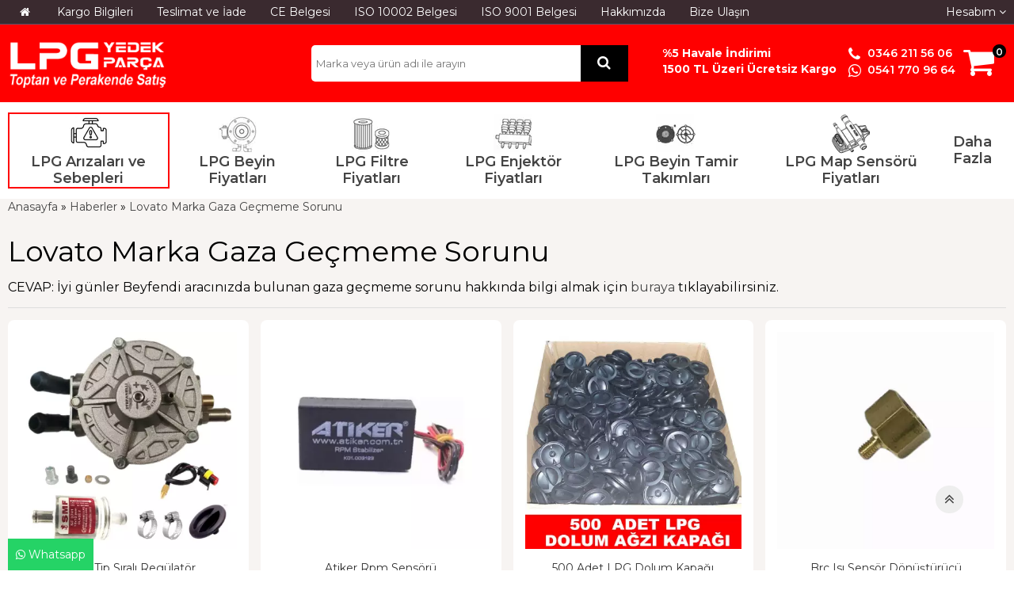

--- FILE ---
content_type: text/html; charset=utf-8
request_url: https://www.lpgyedekparca.com/lovato-marka-gaza-gecmeme-sorunu
body_size: 45390
content:
<!DOCTYPE html> <html dir="ltr" lang="tr" xmlns:fb="http://ogp.me/ns/fb#"> <head> <meta charset="utf-8" /> <meta http-equiv="Content-Type" content="text/html; charset=utf-8" /> <title>Lovato Marka Gaza Geçmeme Sorunu</title> <meta name="title" content="Lovato Marka Gaza Geçmeme Sorunu" /> <meta name="description" content="Atiker, BRC, Landirenzo, Prins, Lovato uyumlu LPG yedek parça ve aksesuarları uygun fiyat, faturalı-garantili satış ve hızlı kargo avantajıyla lpgyedekparca.com’da." /> <base href="https://www.lpgyedekparca.com/" /> <meta id="Viewport" name="viewport" content="initial-scale=1, maximum-scale=1, minimum-scale=1, user-scalable=no, width=device-width"> <link rel="sitemap" type="sitemap" title="Sitemap" href="sitemap.xml" /> <meta http-equiv="content-language" content="tr" /> <meta name="classification" content="Lovato Marka Gaza Geçmeme Sorunu" /> <meta name="copyright" content="Copyright (©) 2026 https://www.lpgyedekparca.com/" /> <meta name="robots" content="index, follow" /> <meta name="author" content="LPG YEDEK PARÇA - Güvenli Alışverişin Adresi"> <meta property="og:title" content="Lovato Marka Gaza Geçmeme Sorunu" /> <meta property="og:type" content="Website" /> <meta property="og:url" content="https://www.lpgyedekparca.com/lovato-marka-gaza-gecmeme-sorunu" /> <meta property="og:image" content="https://www.lpgyedekparca.com/image/cachewebp/data/logo/lpg-yedek-parca-logo-200x200.webp"/> <meta property="og:site_name" content="LPG YEDEK PARÇA - Güvenli Alışverişin Adresi" /> <meta property="og:description" content="Atiker, BRC, Landirenzo, Prins, Lovato uyumlu LPG yedek parça ve aksesuarları uygun fiyat, faturalı-garantili satış ve hızlı kargo avantajıyla lpgyedekparca.com’da." /> <meta name="twitter:site" content="LPG YEDEK PARÇA - Güvenli Alışverişin Adresi"> <meta name="twitter:card" content="photo" /> <meta name="twitter:title" content="Lovato Marka Gaza Geçmeme Sorunu"> <meta name="twitter:description" content="Atiker, BRC, Landirenzo, Prins, Lovato uyumlu LPG yedek parça ve aksesuarları uygun fiyat, faturalı-garantili satış ve hızlı kargo avantajıyla lpgyedekparca.com’da."> <meta name="twitter:image" content="https://www.lpgyedekparca.com/image/cachewebp/data/logo/lpg-yedek-parca-logo-200x200.webp"> <meta name="twitter:summary_large_image" content="https://www.lpgyedekparca.com/image/cachewebp/data/logo/lpg-yedek-parca-logo-200x200.webp"> <meta name="twitter:image:src" content="https://www.lpgyedekparca.com/image/cachewebp/data/logo/lpg-yedek-parca-logo-200x200.webp"> <meta name="keywords" content="lpg yedek parça, otogaz yedek parça, atiker, brc, landirenzo, prins, lovato, zavoli, akl, mimgas, lpg enjektör, lpg regülatör, lpg beyin, lpg hortum seti, lpg dolum ağzı, lpg parça, uygun fiyat, güvenli alısveriş" /> <link href="https://www.lpgyedekparca.com/image/data/pavicon(1).jpg" rel="icon" /> <! Google tag (gtag.js) > <script async src="https://www.googletagmanager.com/gtag/js?id=AW-992909753"></script> <script>
  window.dataLayer = window.dataLayer || [];
  function gtag(){dataLayer.push(arguments);}
  gtag('js', new Date());

  gtag('config', 'AW-992909753');
</script> <meta name="google-site-verification" content="72KiFvVuG4eSYOoD2gjaw_CmIC6cnbPPurphILmn0eo" /><!--UIKIT --> <link rel="stylesheet" href="//tr.rgsyazilim.com//frontend/view/theme/default//assets/uikit/css/uikit.min.css" /> <!--Components--> <link rel="stylesheet" href="//tr.rgsyazilim.com//frontend/view/theme/default//assets/uk-comps.css" /> <script src="//tr.rgsyazilim.com//frontend/view/theme/default//assets/js/jquery-1.11.3.min.js"></script> <script src="//tr.rgsyazilim.com//frontend/view/theme/default//assets/uikit/js/uikit.min.js" ></script> <script src="//tr.rgsyazilim.com//frontend/view/theme/default//assets/uikit/js/components/lightbox.min.js" ></script> <script src="//tr.rgsyazilim.com//frontend/view/theme/default//assets/uikit/js/components/sticky.min.js" ></script> <script src="//tr.rgsyazilim.com//frontend/view/theme/default//assets/uikit/js/components/accordion.min.js" ></script> <script src="//tr.rgsyazilim.com//frontend/view/theme/default//assets/js/custom.js" ></script> <link rel="stylesheet" href="//tr.rgsyazilim.com//frontend/view/theme/default//assets/webicon/style.css"> <link rel="stylesheet" href="//tr.rgsyazilim.com//frontend/view/theme/default//assets/js/owl2/assets/owl.carousel.min.css" /> <link rel="stylesheet" href="//tr.rgsyazilim.com//frontend/view/theme/default//assets/js/owl2/assets/owl.theme.default.min.css" /> <script src="//tr.rgsyazilim.com//frontend/view/theme/default//assets/js/owl2/owl.carousel.min.js" ></script> <script src="//tr.rgsyazilim.com//frontend/view/theme/default//assets/js/owl2/thumbs.js" ></script> <script src="//tr.rgsyazilim.com//frontend/view/theme/default//assets/js/countdown.js" ></script> <script src="//tr.rgsyazilim.com//frontend/view/theme/default//assets/js/jquery.card.js" ></script> <link rel="stylesheet" type="text/css" href="//tr.rgsyazilim.com//frontend/view/theme/default//assets/css/default.css" media="screen" /> <link rel="stylesheet" type="text/css" href="/frontend/view/theme/tema21/assets/css/theme.css" media="screen" /> <style>
 div#mcontent .uk-width-medium-3-5.mpl-0 {
    display: flex;
    align-content: center;
    align-items: center;
    justify-content: center;
}

@media (max-width: 768px) {
    div#mcontent .uk-grid &gt; * {
        padding-left: 20px !important;
   }
   div#mcontent .mpl-0 {
      padding-left: 20px !important;
}
#search1 #btn-search1{
position: absolute;
right: 0px !important;
}
} 
</style> <script src="https://apis.google.com/js/platform.js" async defer></script> <meta name="google-signin-client_id" content="https://maps.app.goo.gl/xonGBrvQNKLcoBAH7"> </head> <body class="sitebody" > <!--Mobile --> <!--Mobile --> <div class="uk-hidden-large mobile-nav  _v0 " data-uk-sticky> <div class="mobTopContent"> <div class="uk-container uk-container-center"> <div class="uk-grid"> <div class="uk-width-3-10"> <div class="uk-float-left mobile-toggle"> <button class="uk-button callCanvas"  data-uk-offcanvas="{target:'#canvas-bar',mode:'slide'}"> <i class="uk-icon-navicon"></i> </button> <button class="uk-button callSearch"> <i class="uk-icon-search"></i> </button> </div> </div> <div class="uk-width-4-10"> <div class="uk-text-center mobileLogo"> <a class="siteLogo" href="/"> <img src="/image/data/logo/lpg-yedek-parca-logo.png" title="LPG YEDEK PARÇA - Güvenli Alışverişin Adresi" alt="LPG YEDEK PARÇA - Güvenli Alışverişin Adresi" width="246" height="54"/> </a> </div> </div> <div class="uk-width-3-10"> <div class="uk-float-right mob-cart"> <a href="/sepetim" class="uk-button"><i class="uk-icon-shopping-cart"></i></a> </div> </div> </div> </div> </div> <div class="mobSearchBox"> <div class="uk-container uk-container-center"> <div class="uk-grid"> <div class="uk-width-3-4"> <div id="search1" class="mob-search uk-position-relative"> <input type="text" name="filter_name1" id="searchkeywordmob" placeholder="" value="" /> <i class="uk-icon-microphone voice_search_mob" onclick="startDictationMob();"></i> <button class="uk-button button-search" id="btn-search1"><i class="uk-icon-search" ></i></button> </div> </div> <div class="uk-width-1-4"> <span class="uk-button uk-button-secondary _1close">Kapat </span> </div> </div> </div> </div> </div> <script>


	$(".callSearch").click(function(){
		$(".mobSearchBox").slideToggle( "fast", function() {});
	});


	$("._1close").click(function(){
		$(".mobSearchBox").slideToggle( "fast", function() {});
	});



</script> <div class="uk-clearfix"></div> <!--//Mobile --> <div id="siteheader" class="uk-margin-bottom"> <!-- Header section1 --> <div class="uk-width-large-1-1 uk-visible-large h-section h-section1 top-links-bar"> <div class="uk-container uk-container-center"> <nav class="uk-navbar uk-hidden-small"> <ul class="uk-navbar-nav top-home-link" data-uk-nav> <li class="homelink"> <a href="/"><i class="uk-icon-home"></i>&nbsp;
							<span class="uk-hidden-large uk-hidden-medium">
								Anasayfa							</span> </a> </li> </ul> <ul class="uk-navbar-nav top-info-links" data-uk-nav> <li><a href="kargo-ve-teslimat-sonrasi" title="Kargo Bilgileri">Kargo Bilgileri</a></li> <li><a href="teslimat-ve-iade" title="Teslimat ve İade">Teslimat ve İade</a></li> <li><a href="ce-belgesi" title="CE Belgesi">CE Belgesi</a></li> <li><a href="iso-10002-belgesi" title="ISO 10002 Belgesi">ISO 10002 Belgesi</a></li> <li><a href="iso-9001-belgesi" title="ISO 9001 Belgesi">ISO 9001 Belgesi</a></li> <li><a href="hakkimizda" title="Hakkımızda">Hakkımızda</a></li> <li><a href="iletisim" title="Bize Ulaşın">Bize Ulaşın</a></li> </ul> <div class="uk-position-relative mini_text_welcome_v3" data-uk-dropdown="{pos:'bottom-center'}"> <span class="txLabel"><span class="myAccText">Hesabım</span> <i class="uk-icon-angle-down"></i></span> <div class="uk-dropdown"> <ul class="userLinksBox mb"> <li><a href="/uyegirisi" class="top_login">Üye Girişi</a></li><li><a href="uyeol" class="top_register">Üye Ol</a></li> </ul> <ul class="userToolList uk-nav"> <li><a href="/siparis-takibi">Sipariş Takibi</a></li> <li><a href="/alisveris-listem">Favorilerim <span>0</span></a></li> <li><a href="/siparislerim">Siparişlerim</a></li> <li><a href="/adreslerim">Adreslerim</a></li> <li><a href="/hesabim">Hesabım</a></li> </ul> </div> </div> </nav> </div> </div> <!-- Header section2 --> <div class="uk-width-large-1-1 uk-visible-large h-section h-section2"> <div class="uk-container uk-container-center"> <div class="uk-grid uk-margin-top uk-margin-bottom"> <div class="uk-width-medium-3-10"> <a class="siteLogo" href="/"> <img src="/image/data/logo/lpg-yedek-parca-logo.png" title="LPG YEDEK PARÇA - Güvenli Alışverişin Adresi" alt="LPG YEDEK PARÇA - Güvenli Alışverişin Adresi" width="246" height="54"/> </a> </div> <div class="uk-width-medium-7-10"> <div id="search" class="header-search _v0"> <input type="text" name="filter_name" id="searchkeyword" placeholder="Aradığınız kelimeyi yazınız." value="" /> <i class="uk-icon-microphone voice_search" onclick="startDictation()"></i> <button class="uk-button uk-button-primary button-search" id="btn-search1"><i class="uk-icon-search"></i></button> </div> <script>
	 
	$(".header-search input").focus(function(){
		$(".header-search").addClass("focused");
	});
	$(".header-search input").blur(function(){
		setTimeout(function() {
			$(".header-search").removeClass("focused");
		}, 300);
		
	});
</script> <div class="uk-float-right"> <div class="uk-button-dropdown header-cart-module" data-uk-dropdown="{mode:'hover'}" id="cart"> <a href="/sepetim"> <i class="uk-icon-shopping-cart cbgicon"></i> <span class="cart-sum-box"> <span class="spanline spanline-0"> <span id="mycart-text1">Sepetim</span> </span> <span class="spanline spanline-1"> <span id="cart-item">0</span> <span id="crt-text">ürün</span> </span> <span class="spanline spanline-2" id="cart-total">0,00 ₺</span> </span> </a> <div class="uk-dropdown uk-dropdown-flip cart-module-content uk-hidden-small"> <table class="uk-table"> <tbody> <tfoot> <tr><td class="mcart-empty uk-text-center">Alışveriş sepetinizde ürün bulunmamaktadır.</td></tr> </tfoot> </tbody> </table> </div> </div> </div> </div> </div> </div> </div> <!-- Header section3 --> <div class="uk-width-large-1-1 uk-visible-large h-section h-section3"> <div class="uk-container uk-container-center"> <nav class="uk-navbar site-cat-menu _v1 _233"> <ul class="uk-navbar-nav" data-uk-nav> <li class="menu-item uk-parent cat_lpg-beyin-fiyatlari "
				 data-uk-dropdown 
				  data-icon="https://www.lpgyedekparca.com/image/cachewebp/data/yenisiteyeni/regulator-50x50.webp"				 > <a href="https://www.lpgyedekparca.com/lpg-beyin-fiyatlari" title="LPG Beyin Fiyatları"><span>LPG Beyin Fiyatları</span></a> <div class="uk-dropdown uk-dropdown-navbar"> <ul class="uk-nav uk-nav-navbar"> <li> <a href="https://www.lpgyedekparca.com/karburatorlu-beyinler" title="Karbüratörlü Beyinler">Karbüratörlü Beyinler</a> <ul class="deepSub"> </ul> </li> <li> <a href="https://www.lpgyedekparca.com/sirali-sistem-beyinleri" title="Sıralı Sistem Beyinleri">Sıralı Sistem Beyinleri</a> <ul class="deepSub"> </ul> </li> </ul> </div> </li> <li class="menu-item uk-parent cat_lpg-filtre-fiyatlari "
				 data-uk-dropdown 
				  data-icon="https://www.lpgyedekparca.com/image/cachewebp/data/yenisiteyeni/filtre-4--50x50.webp"				 > <a href="https://www.lpgyedekparca.com/lpg-filtre-fiyatlari" title="LPG Filtre Fiyatları"><span>LPG Filtre Fiyatları</span></a> <div class="uk-dropdown uk-dropdown-navbar"> <ul class="uk-nav uk-nav-navbar"> <li> <a href="https://www.lpgyedekparca.com/lpg-filtre-degisim-setleri" title="LPG Filtre Değişim Setleri">LPG Filtre Değişim Setleri</a> <ul class="deepSub"> </ul> </li> <li> <a href="https://www.lpgyedekparca.com/gaz-kesici-filtreler" title="Gaz Kesici Filtreler">Gaz Kesici Filtreler</a> <ul class="deepSub"> </ul> </li> </ul> </div> </li> <li class="menu-item  cat_lpg-enjektor-fiyatlari "
				  
				  data-icon="https://www.lpgyedekparca.com/image/cachewebp/data/yenisiteyeni/enjektor-2--50x50.webp"				 > <a href="https://www.lpgyedekparca.com/lpg-enjektor-fiyatlari" title="LPG Enjektör Fiyatları"><span>LPG Enjektör Fiyatları</span></a> </li> <li class="menu-item  cat_lpg-beyin-tamir-takimlari "
				  
				  data-icon="https://www.lpgyedekparca.com/image/cachewebp/data/yenisiteyeni/diyaframlar-2--50x50.webp"				 > <a href="https://www.lpgyedekparca.com/lpg-beyin-tamir-takimlari" title="LPG Beyin Tamir Takımları"><span>LPG Beyin Tamir Takımları</span></a> </li> <li class="menu-item  cat_lpg-map-sensoru-fiyatlari "
				  
				  data-icon="https://www.lpgyedekparca.com/image/cachewebp/data/yenisiteyeni/maplar-50x50-50x50.webp"				 > <a href="https://www.lpgyedekparca.com/map-sensoru-fiyatlari" title="LPG Map Sensörü Fiyatları"><span>LPG Map Sensörü Fiyatları</span></a> </li> <li class="menu-item  cat_lpg-beyin-dirsekleri "
				  
				 				 > <a href="https://www.lpgyedekparca.com/lpg-beyin-dirsekleri" title="LPG Beyin Dirsekleri"><span>LPG Beyin Dirsekleri</span></a> </li> <li class="menu-item  cat_lpg-dugme-fiyatlari "
				  
				 				 > <a href="https://www.lpgyedekparca.com/lpg-dugme-fiyatlari" title="LPG Düğme Fiyatları"><span>LPG Düğme Fiyatları</span></a> </li> <li class="menu-item  cat_lpg-dolum-agzi-fiyatlari "
				  
				 				 > <a href="https://www.lpgyedekparca.com/lpg-dolum-agzi-fiyatlari-2" title="LPG Dolum Ağzı Fiyatları"><span>LPG Dolum Ağzı Fiyatları</span></a> </li> <li class="menu-item  cat_gaz-ve-benzin-kesici-fiyatlari "
				  
				 				 > <a href="https://www.lpgyedekparca.com/gaz-ve-benzin-kesici-fiyatlari" title="Gaz Ve Benzin Kesici Fiyatları"><span>Gaz Ve Benzin Kesici Fiyatları</span></a> </li> <li class="menu-item  cat_lpg-samandira-sensorleri "
				  
				 				 > <a href="https://www.lpgyedekparca.com/lpg-samandira-sensorleri" title="LPG Şamandıra Sensörleri"><span>LPG Şamandıra Sensörleri</span></a> </li> <li class="menu-item  cat_lpg-emulator-ve-roleleri  hasCol coln_114"
				  
				 				 > <a href="https://www.lpgyedekparca.com/lpg-emulator-ve-roleleri" title="LPG Emülatör Ve Roleleri"><span>LPG Emülatör Ve Roleleri</span></a> </li> <li class="menu-item  cat_lpg-hortum-fiyatlari "
				  
				 				 > <a href="https://www.lpgyedekparca.com/lpg-hortum-fiyatlari-2" title="LPG Hortum Fiyatları"><span>LPG Hortum Fiyatları</span></a> </li> <li class="menu-item  cat_lpg-isi-sensoru-fiyatlari "
				  
				 				 > <a href="https://www.lpgyedekparca.com/lpg-isi-sensoru-fiyatlari" title="LPG Isı Sensörü Fiyatları"><span>LPG Isı Sensörü Fiyatları</span></a> </li> <li class="menu-item  cat_lpg-mikser-fiyatlari "
				  
				 				 > <a href="https://www.lpgyedekparca.com/lpg-mikser-fiyatlari" title="LPG Mikser Fiyatları"><span>LPG Mikser Fiyatları</span></a> </li> <li class="menu-item  cat_lpg-yedek-parca-fiyatlari "
				  
				 				 > <a href="https://www.lpgyedekparca.com/lpg-yedek-parca-fiyatlari" title="LPG Yedek Parça Fiyatları"><span>LPG Yedek Parça Fiyatları</span></a> </li> <li class="menu-item  cat_hirdavat-ve-motor-katkilari "
				  
				 				 > <a href="https://www.lpgyedekparca.com/hirdavat" title="Hırdavat ve Motor Katkıları"><span>Hırdavat ve Motor Katkıları</span></a> </li> <li class="menu-item  cat_karavan-lpg-parcalari "
				  
				  data-icon="https://www.lpgyedekparca.com/image/cachewebp/data/karavan/karavan-lpg-parcalari-icon-50x50.webp"				 > <a href="https://www.lpgyedekparca.com/karavan-lpg-parcalari" title="Karavan LPG Parçaları"><span>Karavan LPG Parçaları</span></a> </li> </ul> </nav> </div> </div> </div> <div id="canvas-bar" class="uk-offcanvas"> <div class="uk-offcanvas-bar mobile-cats" id="mobilemenu"> <div class="mobLocals"> </div> <div class="clr"></div> <div class="mob-user-link"> <ul> <li><a href="/uyegirisi" class="top_login">Üye Girişi</a></li><li><a href="uyeol" class="top_register">Üye Ol</a></li> </ul> </div> <nav class="site-mob-cats moblinks"> <div class="mtitleb">Kategoriler</div> <ul> <li  class="menu-item mkey-1 lpg-beyin-fiyatlari uk-parent cat-lpg-beyin-fiyatlari"> <a class="" href="https://www.lpgyedekparca.com/lpg-beyin-fiyatlari"  title="LPG Beyin Fiyatları">LPG Beyin Fiyatları</a> <div class="child-box"> <ul class=""> <li class=""> <a href="https://www.lpgyedekparca.com/karburatorlu-beyinler" title="Karbüratörlü Beyinler">
													Karbüratörlü Beyinler												</a> </li> <li class=""> <a href="https://www.lpgyedekparca.com/sirali-sistem-beyinleri" title="Sıralı Sistem Beyinleri">
													Sıralı Sistem Beyinleri												</a> </li> </ul> </div> </li> <li  class="menu-item mkey-2 lpg-filtre-fiyatlari uk-parent cat-lpg-filtre-fiyatlari"> <a class="" href="https://www.lpgyedekparca.com/lpg-filtre-fiyatlari"  title="LPG Filtre Fiyatları">LPG Filtre Fiyatları</a> <div class="child-box"> <ul class=""> <li class=""> <a href="https://www.lpgyedekparca.com/lpg-filtre-degisim-setleri" title="LPG Filtre Değişim Setleri">
													LPG Filtre Değişim Setleri												</a> </li> <li class=""> <a href="https://www.lpgyedekparca.com/gaz-kesici-filtreler" title="Gaz Kesici Filtreler">
													Gaz Kesici Filtreler												</a> </li> </ul> </div> </li> <li  class="menu-item mkey-3 lpg-enjektor-fiyatlari  cat-lpg-enjektor-fiyatlari"> <a class="" href="https://www.lpgyedekparca.com/lpg-enjektor-fiyatlari"  title="LPG Enjektör Fiyatları">LPG Enjektör Fiyatları</a> </li> <li  class="menu-item mkey-4 lpg-beyin-tamir-takimlari  cat-lpg-beyin-tamir-takimlari"> <a class="" href="https://www.lpgyedekparca.com/lpg-beyin-tamir-takimlari"  title="LPG Beyin Tamir Takımları">LPG Beyin Tamir Takımları</a> </li> <li  class="menu-item mkey-5 lpg-map-sensoru-fiyatlari  cat-lpg-map-sensoru-fiyatlari"> <a class="" href="https://www.lpgyedekparca.com/map-sensoru-fiyatlari"  title="LPG Map Sensörü Fiyatları">LPG Map Sensörü Fiyatları</a> </li> <li  class="menu-item mkey-6 lpg-beyin-dirsekleri  cat-lpg-beyin-dirsekleri"> <a class="" href="https://www.lpgyedekparca.com/lpg-beyin-dirsekleri"  title="LPG Beyin Dirsekleri">LPG Beyin Dirsekleri</a> </li> <li  class="menu-item mkey-7 lpg-dugme-fiyatlari  cat-lpg-dugme-fiyatlari"> <a class="" href="https://www.lpgyedekparca.com/lpg-dugme-fiyatlari"  title="LPG Düğme Fiyatları">LPG Düğme Fiyatları</a> </li> <li  class="menu-item mkey-8 lpg-dolum-agzi-fiyatlari  cat-lpg-dolum-agzi-fiyatlari"> <a class="" href="https://www.lpgyedekparca.com/lpg-dolum-agzi-fiyatlari-2"  title="LPG Dolum Ağzı Fiyatları">LPG Dolum Ağzı Fiyatları</a> </li> <li  class="menu-item mkey-9 gaz-ve-benzin-kesici-fiyatlari  cat-gaz-ve-benzin-kesici-fiyatlari"> <a class="" href="https://www.lpgyedekparca.com/gaz-ve-benzin-kesici-fiyatlari"  title="Gaz Ve Benzin Kesici Fiyatları">Gaz Ve Benzin Kesici Fiyatları</a> </li> <li  class="menu-item mkey-10 lpg-samandira-sensorleri  cat-lpg-samandira-sensorleri"> <a class="" href="https://www.lpgyedekparca.com/lpg-samandira-sensorleri"  title="LPG Şamandıra Sensörleri">LPG Şamandıra Sensörleri</a> </li> <li  class="menu-item mkey-11 lpg-emulator-ve-roleleri  cat-lpg-emulator-ve-roleleri"> <a class="" href="https://www.lpgyedekparca.com/lpg-emulator-ve-roleleri"  title="LPG Emülatör Ve Roleleri">LPG Emülatör Ve Roleleri</a> </li> <li  class="menu-item mkey-12 lpg-hortum-fiyatlari  cat-lpg-hortum-fiyatlari"> <a class="" href="https://www.lpgyedekparca.com/lpg-hortum-fiyatlari-2"  title="LPG Hortum Fiyatları">LPG Hortum Fiyatları</a> </li> <li  class="menu-item mkey-13 lpg-isi-sensoru-fiyatlari  cat-lpg-isi-sensoru-fiyatlari"> <a class="" href="https://www.lpgyedekparca.com/lpg-isi-sensoru-fiyatlari"  title="LPG Isı Sensörü Fiyatları">LPG Isı Sensörü Fiyatları</a> </li> <li  class="menu-item mkey-14 lpg-mikser-fiyatlari  cat-lpg-mikser-fiyatlari"> <a class="" href="https://www.lpgyedekparca.com/lpg-mikser-fiyatlari"  title="LPG Mikser Fiyatları">LPG Mikser Fiyatları</a> </li> <li  class="menu-item mkey-15 lpg-yedek-parca-fiyatlari  cat-lpg-yedek-parca-fiyatlari"> <a class="" href="https://www.lpgyedekparca.com/lpg-yedek-parca-fiyatlari"  title="LPG Yedek Parça Fiyatları">LPG Yedek Parça Fiyatları</a> </li> <li  class="menu-item mkey-16 hirdavat-ve-motor-katkilari  cat-hirdavat-ve-motor-katkilari"> <a class="" href="https://www.lpgyedekparca.com/hirdavat"  title="Hırdavat ve Motor Katkıları">Hırdavat ve Motor Katkıları</a> </li> <li  class="menu-item mkey-17 karavan-lpg-parcalari  cat-karavan-lpg-parcalari"> <a class="" href="https://www.lpgyedekparca.com/karavan-lpg-parcalari"  title="Karavan LPG Parçaları">Karavan LPG Parçaları</a> </li> </ul> </nav> <div class="add-mob-links moblinks"> <div class="mtitleb">
				Bilgiler			</div> <ul class=" top-info-links" data-uk-nav> <li><a href="kargo-ve-teslimat-sonrasi" title="Kargo Bilgileri">Kargo Bilgileri</a></li> <li><a href="teslimat-ve-iade" title="Teslimat ve İade">Teslimat ve İade</a></li> <li><a href="ce-belgesi" title="CE Belgesi">CE Belgesi</a></li> <li><a href="iso-10002-belgesi" title="ISO 10002 Belgesi">ISO 10002 Belgesi</a></li> <li><a href="iso-9001-belgesi" title="ISO 9001 Belgesi">ISO 9001 Belgesi</a></li> <li><a href="hakkimizda" title="Hakkımızda">Hakkımızda</a></li> <li><a href="iletisim" title="Bize Ulaşın">Bize Ulaşın</a></li> </ul> </div> </div> </div> <script>
	$(".mobile-cats .uk-parent>a").click(function(){
		$(this).parent().toggleClass("opend");
		$(this).next(".child-box").slideToggle( "fast", function() {
		 });
		 return false;
	});
</script> <div class="uk-container uk-container-center site-start"> <div id="main_content"> <div id="content" class="info_content"> <div class="breadcrumb"> <a href="/" title="Anasayfa">Anasayfa</a> <span style="font-size:14px; color:#000;">&raquo;</span> <a href="otogaz-sorunlari.html" title="Haberler">Haberler</a> <span style="font-size:14px; color:#000;">&raquo;</span> <a href="lovato-marka-gaza-gecmeme-sorunu" title="Lovato Marka Gaza Geçmeme Sorunu">Lovato Marka Gaza Geçmeme Sorunu</a> </div> <h1>Lovato Marka Gaza Geçmeme Sorunu</h1> <div class="image"> </div> <p> <span style="font-size: 16px;">CEVAP: İyi günler Beyfendi aracınızda bulunan gaza geçmeme sorunu hakkında bilgi almak için <a href="https://www.lpgyedekparca.com/araba-benzinden-gaza-gecmiyor">buraya </a>tıklayabilirsiniz.&nbsp;</span></p> <hr/> <div class="uk-grid newsdetail_products"> <div class="prdbox uk-width-small-1-2 uk-width-medium-1-4"> <div class="uk-panel-box"> <div class="prd-image"> <a href="sr07-tip-sirali-regulator"> <img src="https://www.lpgyedekparca.com/image/cachewebp/data/atiker-akl-uyumlu-sirali-sistem-stefanelli-regulator-400x400.webp" alt="SR07 Tip Sıralı Regülatör" title="SR07 Tip Sıralı Regülatör" class="prd-img" /> </a> </div> <a class="prd-name" href="sr07-tip-sirali-regulator" alt="SR07 Tip Sıralı Regülatör" title="SR07 Tip Sıralı Regülatör">SR07 Tip Sıralı Regülatör</a> <span class="prd-desc"> <p>SR07 Tip Sıralı Regülatör</p> </span> <!-- Badges--> <!-- //Badges --> <!-- Price--> <div class="price"> <span class="pure-price">750,00 ₺</span> </div> <!-- //Price--> </div> </div><!-- //.prdbox--> <div class="prdbox uk-width-small-1-2 uk-width-medium-1-4"> <div class="uk-panel-box"> <div class="prd-image"> <a href="atiker-rpm-sensoru"> <img src="https://www.lpgyedekparca.com/image/cachewebp/data/atiker-rm-sensor-400x400.webp" alt="Atiker Rpm Sensörü" title="Atiker Rpm Sensörü" class="prd-img" /> </a> </div> <a class="prd-name" href="atiker-rpm-sensoru" alt="Atiker Rpm Sensörü" title="Atiker Rpm Sensörü">Atiker Rpm Sensörü</a> <span class="prd-desc"> <p>Atiker Rpm Sensör</p> </span> <!-- Badges--> <!-- //Badges --> <!-- Price--> <div class="price"> <span class="pure-price">200,00 ₺</span> </div> <!-- //Price--> </div> </div><!-- //.prdbox--> <div class="prdbox uk-width-small-1-2 uk-width-medium-1-4"> <div class="uk-panel-box"> <div class="prd-image"> <a href="500-adet-lpg-dolum-kapagi-toptan-satis"> <img src="https://www.lpgyedekparca.com/image/cachewebp/data/500-kapak-400x400.webp" alt="500 Adet LPG Dolum Kapağı" title="500 Adet LPG Dolum Kapağı" class="prd-img" /> </a> </div> <a class="prd-name" href="500-adet-lpg-dolum-kapagi-toptan-satis" alt="500 Adet LPG Dolum Kapağı" title="500 Adet LPG Dolum Kapağı">500 Adet LPG Dolum Kapağı</a> <span class="prd-desc"> <p>LPG Dolum Kapağı Toptan Satış 500 Adet</p> </span> <!-- Badges--> <!-- //Badges --> <!-- Price--> <div class="price"> <span class="pure-price">2.000,00 ₺</span> </div> <!-- //Price--> </div> </div><!-- //.prdbox--> <div class="prdbox uk-width-small-1-2 uk-width-medium-1-4"> <div class="uk-panel-box"> <div class="prd-image"> <a href="brc-isi-sensor-donusturucu"> <img src="https://www.lpgyedekparca.com/image/cachewebp/data/brc/brcisisensorcevirici-400x400.webp" alt="Brc Isı Sensör Dönüştürücü" title="Brc Isı Sensör Dönüştürücü" class="prd-img" /> </a> </div> <a class="prd-name" href="brc-isi-sensor-donusturucu" alt="Brc Isı Sensör Dönüştürücü" title="Brc Isı Sensör Dönüştürücü">Brc Isı Sensör Dönüştürücü</a> <span class="prd-desc"> <p>Brc Isı Sensör Dönüştürücü</p> </span> <!-- Badges--> <span class="show_badge-1">&nbsp;</span> <!-- //Badges --> <!-- Price--> <div class="price"> <span class="pure-price">90,00 ₺</span> </div> <!-- //Price--> </div> </div><!-- //.prdbox--> <div class="prdbox uk-width-small-1-2 uk-width-medium-1-4"> <div class="uk-panel-box"> <div class="prd-image"> <a href="atiker-sr11-220-kw-sirali-sistem-regulator"> <img src="https://www.lpgyedekparca.com/image/cachewebp/data/atiker/atiker-sr11-130-kw-sirali-sistem-regulator-400x400.webp" alt="Atiker SR11 220 KW Sıralı Beyin" title="Atiker SR11 220 KW Sıralı Beyin" class="prd-img" /> </a> </div> <a class="prd-name" href="atiker-sr11-220-kw-sirali-sistem-regulator" alt="Atiker SR11 220 KW Sıralı Beyin" title="Atiker SR11 220 KW Sıralı Beyin">Atiker SR11 220 KW Sıralı Beyin</a> <span class="prd-desc"> <p>Atiker SR11 220 KW Sıralı Beyin</p> </span> <!-- Badges--> <!-- //Badges --> <!-- Price--> <div class="price"> <span class="pure-price">1.790,00 ₺</span> </div> <!-- //Price--> </div> </div><!-- //.prdbox--> <div class="prdbox uk-width-small-1-2 uk-width-medium-1-4"> <div class="uk-panel-box"> <div class="prd-image"> <a href="atiker-karburatorlu-beyin-90-kw"> <img src="https://www.lpgyedekparca.com/image/cachewebp/data/atiker-beyin-400x400.webp" alt="Atiker Karbüratörlü Beyin 90 Kw" title="Atiker Karbüratörlü Beyin 90 Kw" class="prd-img" /> </a> </div> <a class="prd-name" href="atiker-karburatorlu-beyin-90-kw" alt="Atiker Karbüratörlü Beyin 90 Kw" title="Atiker Karbüratörlü Beyin 90 Kw">Atiker Karbüratörlü Beyin 90 Kw</a> <span class="prd-desc"> <p>Atiker Karbüratörlü Beyin</p> </span> <!-- Badges--> <!-- //Badges --> <!-- Price--> <div class="price"> <span class="pure-price">1.225,00 ₺</span> </div> <!-- //Price--> </div> </div><!-- //.prdbox--> <div class="prdbox uk-width-small-1-2 uk-width-medium-1-4"> <div class="uk-panel-box"> <div class="prd-image"> <a href="landi-map-sensoru"> <img src="https://www.lpgyedekparca.com/image/cachewebp/data/map-linkler/lpg-bosch-map-sensor-400x400.webp" alt="Landi Map Sensörü" title="Landi Map Sensörü" class="prd-img" /> </a> </div> <a class="prd-name" href="landi-map-sensoru" alt="Landi Map Sensörü" title="Landi Map Sensörü">Landi Map Sensörü</a> <span class="prd-desc"> <p>Landi Map Sensörü</p> </span> <!-- Badges--> <!-- //Badges --> <!-- Price--> <div class="price"> <span class="pure-price">1.200,00 ₺</span> </div> <!-- //Price--> </div> </div><!-- //.prdbox--> <div class="prdbox uk-width-small-1-2 uk-width-medium-1-4"> <div class="uk-panel-box"> <div class="prd-image"> <a href="sirali-sistem-lpg-hortum-seti"> <img src="https://www.lpgyedekparca.com/image/cachewebp/data/urun-ana-resim/sirali-sistem-lpg-hortum-seti-400x400.webp" alt="Sıralı Sistem LPG Hortum Seti" title="Sıralı Sistem LPG Hortum Seti" class="prd-img" /> </a> </div> <a class="prd-name" href="sirali-sistem-lpg-hortum-seti" alt="Sıralı Sistem LPG Hortum Seti" title="Sıralı Sistem LPG Hortum Seti">Sıralı Sistem LPG Hortum Seti</a> <span class="prd-desc"> <p>1. Kalite Hortumlar</p> </span> <!-- Badges--> <span class="show_badge-2">&nbsp;</span> <!-- //Badges --> <!-- Price--> <div class="price"> <span class="pure-price">650,00 ₺</span> </div> <!-- //Price--> </div> </div><!-- //.prdbox--> </div> </div> <div id="content-bottom" class="site-row uk-width-large-1-1"> <div id="module-id" class="html_module uk-width-1-1"> <div class="uk-grid uk-margin-large-bottom uk-margin-large-top"> <div class="uk-width-large-1-4 uk-width-medium-1-2 uk-text-center footer-media"> <div class="footer-media-icon"><i class="uk-icon-rocket">&nbsp;</i></div> <div class="footer-media-body"> <p><strong>Aynı G&uuml;n Stoktan G&ouml;nderim</strong></p> <p>Siparişleriniz aynı g&uuml;n g&uuml;venle yola &ccedil;ıkar.</p> </div> </div> <div class="uk-width-large-1-4 uk-width-medium-1-2 uk-text-center footer-media"> <div class="footer-media-icon"><i class="uk-icon-users">&nbsp;</i></div> <div class="footer-media-body"> <p><strong data-end="170" data-start="128">M&uuml;şteri Desteği &amp; İletişim</strong></p> <span>Kesintisiz Destek, G&uuml;venilir İletişim.</span></div> </div> <div class="uk-width-large-1-4 uk-width-medium-1-2 uk-text-center footer-media"> <div class="footer-media-icon"><i class="uk-icon-credit-card">&nbsp;</i></div> <div class="footer-media-body"> <p><strong>G&uuml;venli &Ccedil;evrimi&ccedil;i &Ouml;deme</strong></p> <span>3D Secure ile G&uuml;venli Alışveriş Deneyimi.</span></div> </div> <div class="uk-width-large-1-4 uk-width-medium-1-2 uk-text-center footer-media"> <div class="footer-media-icon"><i class="uk-icon-check-circle">&nbsp;</i></div> <div class="footer-media-body"> <p><strong>En Uygun Fiyat</strong></p> <span>En Bol &Ccedil;eşit, Doğru Adres!</span></div> </div> </div></div> </div> </div></div> </div><!-- //.site-start --> <div id="footerbar" class="uk-width-1-1"> <div class="uk-container uk-container-center footer-inner"> <div id="content-footer" class="site-row uk-width-large-1-1"> <div id="module-idfoCerLogos" class="html_module uk-width-1-1"> <div style="display: flex; justify-content: space-evenly; padding: 16px 0; align-items: center;"> <div> <div id="ETBIS"> <div id="8230FC00874D4D8BB4B56760AA000C7F"><a href="https://etbis.ticaret.gov.tr/tr/Home/SearchSiteResult?siteId=faede537-5c65-48eb-bb9f-583d720231c5" target="_blank"><img alt="ETBİS LPG Yedek Parça" src="data:image/jpeg;base64, [base64]/bp4+52q8PO9rzpUF29DYNqEg888EDSsP/++6v2kldccYWXonwcccQRah6SZ599tpciioULF9Juu+2m2tvwuOOO83KK4p9//qG99trLZztkyBDPIoq3337bZ3fIIYd470axadMmatmypc/2888/9yzKxqRJk2i77bbzpc/NzfUsygbqLtOG5UknneTlXj7w3cn0DzzwgPdu5eGTTz7xlYM2qwFtXNrWAKovVhuTQpAUgvKYFIKEUH2x2pgUgqQQlMekECSE6ovVxqoUgvbt26t5SGpCsGjRolBC0KFDBy+nKCAEDRs29NmGEYJ///03lBBMnjyZtt12W1/6pBDEIykElcywQtC5c2cvRflo166dmofkqaee6qWIYs2aNbT77rur9jY8/PDDvZyiWLlyJe2yyy4+259++smziOLjjz/22R122GHeu/Fo3bq1z3bAgAHeu2Vjzpw5vrTghAkTPIuykQgh0L4PE8477zxf+scee8x7t/Lw1Vdf+crZ7IXghRdeoKFDhyacd955p6/sIEJw3333+fJ866236IwzzrDiF1984Uuv8YMPPvClxVOpdu3avjppvPLKK315pqWleZ8sio0bN9LIkSN9trfffruv/AMOOMBXzq677uqzO/3002mnnXby2UIEpa3Gyy67jH799Vdfna6++mqf7Xfffed9kig0IahTp45jK/O0vUHq1q3rK9vE+vXr+9I3bdpUtQ1Dre5BhAD3grweiSDubVm2R/+L48aN86qcWKB7KssOIgRff/21924UAwcO9NmZWFRU5KUqG7///rua3pbPP/+8l1PFoHVvq4qYs9DQqlUrn+0rr7zivRuFJgSNGzf23o3HiSee6LPdnBlECGyHamGBe1uW7dH/4m+//eYlSyzef/99X9lBhADjMgmIg7QzMSMjw0tVNn7++Wc1vS27d+/u5VQxXHDBBWq+VUHML2DCUQLzEdIW8xYSmhBAXDAfIoEJVGm7OTOIEOBeqArg3pZle/S/mBSCeCSFICkEFWFSCCwRVgi0CS9MrEk7EzEjboM//vhDTW/LzVkITI25efPmPtuePXt670YRZGiAyU5puzlzixSC1NRUevnllytMbZY5rBBghUCWg4k5aWfi3Xff7Uuv8bnnnqOHHnqowuzRo4ear+Qbb7yhPilthWDPPff0lf3ggw/SHnvsodrbEJNtuMFlXTHzLssaM2aMV+MoNCHApCauqcyzW7duvjw1YgJT5rn99tvTHXfcodpXNtu0aeMrX2NYIcA9I69REOKelQgtBE888YTPLgixvCIRVgiqikHWrTU888wzar4asVwnYSsE8IvQkIhrN2XKFC/3sqEJgYnZ2dleqrIBO5kWS7nwmagKXH/99b7yNYYVAm1JMghxz0qEFoIylh2siNl8ic1FCDSHoiCwFYKdd96Z5s2b56WKwlYIgngWhmUiHIr++usvL1XZ0IZqcO6Ct2dVAE5rsnyNYYUgyAqYRtyzEkkhCMGkEPiZFIL48jUmhUBhWCHYZ599fLZVxaoSAngVwrtQ4pxzzlHtJYN4FoalrRAEmbz9888/vVRlA2NfmRZDA3h7VgVshQBtVkNSCASCCMHFF1/sbBKKpeY1FoSY9JF5ar7+mhBs2LDBGatiCbI8Pv30075ytB7Ojjvu6Hh/yfQ33nijL/2+++7rSw8nH5k2PT1dtYV3ncxTo8kNWxOCGTNm+MrHEq+Wr8acnBwvpygwZyLz/PDDD331QW9q+PDhPtswzMzMpHXr1nk1iUITArRF+XnQZjUkhUAgiBBouOmmm3zpg1BrzA8//LDPThOCv//+m/773//6bDVqy4faU83E77//3ksVhXbtglCbvNUwffp0692Ht912m88Ovv5hgJUEmWdVctq0aV5NotCEAG3RFkkhEAgrBF27dvWlD8KsrCwvpyiw3CbtNCHAeFTbIKRREwIstWm2GjUf/nfeeUe1tSX2WdgAqwO2QqDtHTn//PO9dyuGsKtVYVirVi1HCCU0IUBbtEVSCATCCgG6zDJ9EKL7J4EtqtLOJAS225A1IcDEmGarERNuEto25CBMRDyCu+66y2eHic4wwLWTeVYV//Of/1gLAdqiLZJCIFDdQoDxs4QmBJisk1iyZIm6q0+jJgRjx45VbTUmQgi+/PJLL6eyMXXq1FBCcOGFF3rvVgw1UQguvfRSny18C2yRFAKBRAgBgmhge7ANMRkkoQnBWWed5UwOxhLLfNgOq+UricYs048aNUq1lWWDiRCC3r17++qksaSkJJQQYGig5asB27ClHa6ddp3CUPs8Gk1CgC3YMs+bb77Ze7d8JIVAIBFCgMkpPMVsuHbtWi+nKDQhwJO/WbNmcTz00EOpsLBQzVcSqwYyfadOnXx22BYNN2FZfiKEAOXIOmk0LdvaCoF27Y466ihatWqVlyoKuIxLW1w7eZ3C0nYC0iQEmCiWeQbxYUgKgUAihABqHQaaEGjEROH69eu9VGVD8yM4+uijvXejgPNPo0aNfLaJEIKwtBUCjVjz1/wljjzySJ8trl1lA8FrZDkaTUIQFkkhEEiEEGAiJwxshQDrxsuXL/dSlQ1NCBIRvLQqGUYIgmxDToQQvPrqq75yNCaFICkE5TIpBEkhqCg2ayEIO3vbt29fL6cowgrBdddd50tv8uayBeIgyjw1Yo152bJlXqqygRBeMj3CcmmAd6G01eIuVLcQaI42iK2o2UqahODggw/22SZCCLR2ZyJWhyobtkKAe0baBaG2WhVaCAoKCqhPnz4VpqasQYQAHn/XXHNNHF988UVfOdiHLe2C8Nlnn/XlqRE3pzZHABWWeWrRfBo0aOCzwxJUr169fGXNnDnTyz0KWyHAKgqESOZpS6TVwpmfe+65vvojxoBMf8899/jSmoQA7tUyPWI5yHK0J93q1asdIZK2GrUw9piYlGXD6QoegzJ92JietkKAe0bWKQhxz0qEFoJEIIgQaHsANKeYb7/91mcXhK+//[base64]/[base64]/73//[base64]/[base64]/[base64]/5Ll4QouFIaOu5OJNPg60QaEDUWZm2KqkJgda9BTUnJYijZludnDhxole74EDgUttTomxpEgIN2ilRQYQAy5cyfSKonadhghb8JhC9fMpFdccsDCME6N4i/pxMX1XUhCCsZ2F1ExOTFYXJszAMgwgBJoRl+iBCoDljJYKm3rEGzX8lEL18ykVSCCrOpBDEIykEdqyRQhD2MErN1fPjjz/22TVu3Nh7Nx7a+rrtHu4VK1bUOCHQlsBAHAMuga20mm11MowQwF9CyzMMgwjBBx984EtvClWmAV12mT4RNHnZajDND1nTy6dcwC0UShpLrGWrmSrEyT4IFR5L3CAyT9PhnJislLZIL/PUiACU2sz3vffe68vzhBNO8NnhIks7E1u2bOlLrwkBYhzItJgz0SL3YF+7tE0EL7/8cl/dTdSEANu1tesviUkwBEWV5TuurkpZNjQJAYLByvK17xhbhqUd6qk5Kf3000++ugeh5iuCPRnSDntcbAH/[base64]/Dgwb5rcuutt/psDzjgAF85OKFZ2mELsxZQFb0hWU4QIpCuLAsTkBJYZtXSa9QC2kyYMEG11cjXIP6CgAhBbYOwQqDRFNUlDHBaT2UvH2LCyzZ4qcbDDjvMS1ExODO9Ik9TdKeqQiKEoGfPnt67ZQPxHRAmXabXXNvfffddn512TL0JYf06bCcgtZ20JmoP0Pvvv1+1NdD/ou0BJ4kQgrZt23q5Vx5mzJhR6UKAzUG2MQs1YjY7DLQDTrD/oTqRCCGwPQQVviLahq0wMQtNCLLMqhHRlGwQ5DRk3IsS2BOh2Rrof7E6hcDkWRgGifAsDBK8VCMafRhoQoBlqepEdQpBIoKXmhB2bmqzEQItvrwGjEm19GHYunVrL/[base64]/TyyCOP+OqkEWIPz0qZ52mnneazhQeiDTA0gFenTK+1ZRydL+3gbSjtQC0+oSYEWls2saSkxMupbFS7EGCLKG7oWGpdNMyawwUzlpjpxB5yLV/JLl26+NLDlVmWbaLmjYVj0aVdu3btnK3IsiyNd9xxh1pXSZMQYIutzFNbktSEYNWqVc7mKll/bUYZN60sR6tPEGBySpZtovZUQ/1lnTRiNht7SmSeGJJKW9tj4iGimLyV6bFlWJYTcR2OJcLLSzvsb5k5c6ZXQhSaEOAoNZmniZqIaqh2IdCIM9NsAAXdZ5991Dwk77zzTi9VFFjb12w1fvTRR16qKLQIRaaNTBrKOBsujiYh0AA/ApleEwKMm/[base64]/2iwFQLT8qEGWyFA11oTAtOpupWNqhQCLUxcTRMCnIGQFAJBrTulAZOK8NLS8pC85ZZbvFRRwNlCs9WIfeUSiFEg7TDWs4WtEJgcijRoQgBvRQ3a/[base64]/vyYEQTYdaSHStd2HOONQ2iWKmuBtLsAMv/w8Wm8KvTNtAhJ7QiRef/11n10Qj1ZNCDSid6cB52xo9pJYirYFHhZaHpJ4IGqoViEIErMwDEyehdW5DVmLWZgIbrdduJOOqhu4dvIz4RpLYL4GE7jStjo9C7EUrEHbhqwxETEL4auhISkEAkkhqFlICoEdNmsh0Fw90W2qbKDbKMsBU1JSPIsoMIEp7YJsENKE4MUXX/TejSI7O9tnlyjCmWpzBa6d/DymoJ4QPWmrLb1qk7fYmmwLWyHACpAG2zMIsF3ZFgcddJCah2QgIcDkGtwwY4ljpiQwuSTtTNTGqVjywBgwllim1NJrhOuwBOIoSruXXnrJVw44a9YsL1UUP/74o8+ud+/e3rvlQxMCTALKOmHCSpaTKOJmkuWHpbZPH+NxaafdiPCXwF4JaatRm/XHdmtph4lnTCLKz66582IyW9phqU3miQeVtkSsCQFuRJmnqS0jUKpMrxG7SbX0GlF/WT7c9WWegYTgqKOO8mWgHboJt0xpZyI8/[base64]/tkiEZyEiY0m7RNFWCAL5EWC8g+WUWGrjcU0I8IVgkkOmh/[base64]//ntfWmzYsu2hacfxI0S5BDa72e5x0ZiICEWmYLKauCLQjA1wb2nBc2yFwEgvTYVgEgJNRXG2m7QNy7BCAL9raWsbEScItNnbIEKAp41Mr8VywM0p7Uy0PUAWs+ZhhEDbOINoUbbdeOzTkOkxDyOBgDBaLAdbtm/[base64]/WRK2imh228kqEFQJMeGmfVaMGxKOTdhACWXcEGpV2JmpDA00I8vLyfOWA2ilP8JaU5Wix9DBRuf322/vyxP53mV4jwqzJtAhlV51CgB6OrBOc6LT6a0Rb1vKVDCsEiMMoy8acja0QPP74477PWatWLV9ah9izXFFiaQjLK7HE8h8qLAGXVGmrcdiwYWpF4b4qbbU98WGFAONM7bNK4gmCcakEuo3SFuNcWXecfS/tTNSi+WhCgGjHshzcyPj8Mj28DWU5Dz74oJdTFLhuMk8Qrr8yvcarr77alxYrHrZegIkQgq5du/rqhGO/tPprtPWBCCsEOHFMlo0VIE3YNSFAfAf5OdETlGk9qi9aMci4yhZouFpZmmOHhrBCYEs0Bi1CEbr80haNWUIbVgWhJgQm4PxALQ9JiJgtcIaClockVjzCIBFCgC6zBHpTmm0YhhWC/[base64]/vuu89LEQW8TDXbMDSdp6HN2WhndGjOWCbaLuciBoeWnqm+aEVNCHDDwdkFQRViiROMJBDAUtrBRRdeb5La01dDECHAZIwsRwt/Da8zaQe11vLEZ5K28I6TnxPBNWQ5CFwKV26ZXiOeYBKYhJPlYLIOy6xaHpLwqpTpTcRJQLL+CAAq8wwbmRgNXOb51ltv+epz6aWXqoFfISQyPRy8ZPrbb7/dZwenK9texoknnuhLj5tblgN++OGHPlus+Us79FyknYnYFiDTa8S2cK3+TPVFK2pCAI8xbZa7b9++nkUUWhBJ+FyHQRAh0PDEE0/40oft3mp+BBqx9Kqd52gLU0BULYiIBnxHWnpbBgngEgZlPNV81ALqaO3OdIAsZuqlrUYIiYQp7oK2TwSRjaVdp06dvHfLB/YgyPQBqb5oRU0ITCcdaduQMS6Sdhg/[base64]//nhf+oBUX7RiECHAZAaeOLHE9lwsWcUSYy1pF4SY8JJ5IqiK7VHU/[base64]/Box8y6B/e+abSKIgCVhoMUjQFRqCTwspF1YakJgAr4nLQ9JTQiCBPd98803vVTlg+31TGwYVgjCHouuMYibrC3ghLHHHntUmOj5SGDmGzeopJYekW4kMKySdtrWZjgU4ckgbTVq3wfiEWD/[base64]/Z2XS0pISWmMZmKQqgKEBNgjJtmTi5Zdf7muLWFnR2pdGRHfS8pXE0YNaelk2iE1sMj0mqbX0GkOFKtNgEoLBgwd7FlFgWUvamQ6jxOvSVotQpAHBUkxLYHBO2VLxL3N8djYNefVVer1zZ7pvv/3odn6a3LXTTnTPTjvS/cwHmA/vuCM9wuzGfGLH/9KTzKeZzzKfZwF9kdnzvzvQK8zXmG8w32a+w3yf8/uQ+fEO21MvZm/m58w+zK+23576bf8f6s8cyPyWOZj5Hef726GHUNpVV9GkXr1opeWyYaIAITC5GGuwDVVmonYeowbNJ8ZEbS9PlcUs1GASgrCehVBsaasFL9WAHoE2tAARC39Lw/IVK+i3L76gZ885m27YbVe6kj/ndcybWfkhBHcy7+Yb9T7m/cyH+IZ9mPkY83G+UZ9kPs18lvk8X7cXmT3/U5teYb7GfIP5NvMd5vu1a9OHzI9r16JezN7Mz5l9mF9xeV/X2o76Mb9hDmQOYg7Zblv6juszhImfw1u0oEnvvksb/4V0VT0gBIk4DdlEzbNQQ9htyJuNEGBoIO3atm3rvRsPbcuwrRBg7XVrEILVa9fST9xLupuHV5fwZ7uC2YVv9Jt23olu4V7Abcw7mXcz7/V6Aw8y0Rt4lPk4szs/rXswn2E+x3yBewMvMV/mp/+rzNeZb3q9gXeZH7CofMREb+AT5qfML5hfMvuaegTMH5g/[base64]/ya3bema7jm3+zEgLmbzycGMqfofDee71PVzWAnwXap9Z2NGJuS7bFIEQcRy1fSW2fAw6HgeOVzFPzAcEDUNqZWK1CoMFZyhBpQc3fHssrmm0Qbs5CAAeaJy66kM7gz3EJ33hX7LILXckisNkKAXM4C/YIHi4sUia/EgnTIagaMZsfBlja0/K1IULBJwI1TghMnoVadwreXJptEG6uQrBg/ny6o8OxdDp/hkt23pEu22VnuoIFYHMXgt8hBvyZsi+8wFn1qCoEiVmIre5hYOtZqBH3Fu6xykZSCDZDIViydCndftxxdCrX/2IWgEuYW5IQjODP9Sd/nmUTJnqfOPFICkElI6wQmHZXaTOtW6MQrN+0ibp17kwnc90v5JtlixSC2rXod/58U99+y/vUiYcploPG6hQCOMYlwhtWFQLsbEOknlhq+7o1BBECzHTKcnD4BPaLS8LHWkITAux/kGlx9JPjPSVswc1NCD5/+WXqyPU+j2/2C3fZZYsUgj/wkz9jztlnVcnwACKAwJ5a+9CoCQEOrJFtGfEdNNgKAeIQyraMwKfa5ixEh5Lla9SiJQOqEOAcOFkpzNDbIIgQvPbaaz47HOlkC00IMIEogS2qW8LyYebo0XQ81xlCcBoTk4RnMc9mdmJi6RArB/AhuJR5OfMq5tXMa5k3MLsyb2beyryDeSfzHua9zAeZDzMfZT7O7M7swXya+RzzBeZLzJeZrzFfZ77NfJf5PvMD5kfMT5ifMj9n9mF+xezH/IZpKwQYHqTt35rWKsfKVTbKiPWvUhMCbSkce2E02AoBxMkWtidP4d7WoArBaaed5stAC66hIYgQhI1ZqAmBtg15S/AsxB6Kz/mJ8OC551KPyy+np5jPMJ+9/DJ6jvk888XLLqOXmD2Zr1x2Kb3KfJ35BvPNSy+lt5jvMt9jvs/8kPkRsxfzE+anzM8u7UxfML9kfsX8moch/Zj9O19C3zAHMgcxhzC/Y/5wySX0I/Nnj78yhzF/Y/7OHHHJxfQH/[base64]/ZHrEI5B2+JJwNrz8TGBSCKoWmQ8+QAP5utsKwfxv/TddZQPHz8l2VBYRC1C2MUzkSTv0TqUdqIVIRy9BptdC3JmAKMgyvcZu3bp5KeLBdYivUBBC2Wxx/vnn+9JrwUtNnoUaP/vsMy9VFPD60mxNTApB1aLo3XdcIeCbvcyhQWmPYJCXsuagc+fOvnakTVIHCTRqu6U+UeA66BWzoSkWvAZ02WX6sDELtd2HGL9ptiYmhaBqUfTO23ZCUGs7RwgW/v67l7LmQNuGjPkqCdMBJxoxX1ad4DroFbOhabyhISkESQBjr7uWvuXrbrdqULdKVg2CIikEgtoxUSYgpptMj1OTJSbyFy/tTMTYXyLo0CBsLP0k7DF92DAatNOONISf9uUJgeNH0LYNrVu1yktdc6A5H2nD3KlTp/rsTETYveoE10GvmCRcGxHfPpZnnHGGl00UWObCLH1suGjwvPPO8+WJM/6lXZCIsjgVSKbHBZV22223na/uESLWWxKJxeqVK6noo49ocJ06Tm/A1rMw78orvRwSC0xwm0LBa20Zh+jINoYJcmmH8GHSzsRXXnnFl14j6mO7lIxTkbQ8NHId9IpJYlYS215jCY89CfgRIMpQ7AESoLZ8h2is0g7nFEo7E3H8ukyPg0SlHbwVEftA1h8ME0vfhNlz5lBaSgr15R7LM488TA/fegvdfe21dOtll9HNPES6nX8+cN119Bg/RboxH7/5JnqC2f2mm+hJZg/mU8ynmc8wn7upq8MXmC927UovMV9mvsJ81ePrzDeYbzLfZr7T9UZ6j/k+8wPmh9x1/ZjZi/kJ81PmZ8zPmX2YXzL7Mr++sQv1Z37DHMj8lsV6EHMI8zvmD8wfmT8zf2EOZQ5j/tblBhrO/J35B/NP5ijObxR/zu/bHUhf8/dg61k4gnsMEILZg6pmohAz+ZrHHc5EwIS4bGPbb7+9r43hNWkXti1rxL2Fe8wGOHNTy0Mj10GvmOQTTzzhZV82UEm4Vmp5VBebBvBNqAg2btpEKdyTeZav0YWnnkpHtGhBzXbZhfapVYv24vL3ZjZhNmO2YLZktmK2Zu7PbMM8kHkw81DmYcz2zCOZRzP/x+zAhHvxicyTmNh5iC3ImovxxczOTOlifD3zRuZNzMpyMX6LWZaL8ZdMRwT+U8t6rwFEYEzz5rTW8JSubCBCEWIESEAIGjVqpLap6iLuLVshCBShSHlBZVjPwupkkGPRgwDdyQ/ffZfO7NiR9uUbvw6X1YCHIU14GNWC/[base64]/6CLahfOtW7s2NeEbeT++6Zsyk0IQTggQr3DEHrvT4tw872pXDXDmhmn4WNOGuUGEAMf5a3moxBZMG2LiARsWyuMpp5yiHsnUvXt3NV9b2orLSSed5EuLsNBY4ZB1nTBhgnfJ7JCakkoH79+a/svlNOYbeF++2Zswk0IQXggQwXgY289W9qQkGphIhpeqbB9oM2g7sj1p1G46tFnN1pa4Z2SeQYQA54jKPBEjQebp0EtTLrTz+IPwl19+8XKqGGz3W2MjksSiRYtUWwSTsEVWZiY132dv2nlb/jLq7EF7842eFILKEQKcaTCMr8NMvumqC4iApbURtB0baI5sQU5P0oB7RuYZRAg04CAUmadD7/1ygZNV1Qwsqe3YCgKM4bR8JYNsQ0acOhsgLPRh7drRTiwCjVkEGnP3NSkE4YXgB/4OcNLRH+0OogVKXP6qhBazEG0GbccGQbYh2wL3jMwzrBCgVyDzdOi9Xy62ZiG45sor6T9svxcLQCNmUgjCCQGOPBvM1/MHfj/7rrtoleVTN5FICoElNhchCBKqDLHqygMOXNmVG3p9viGTQlBxIfjmP7Udh6IBzCGcbuzFF9O8v2qOV6cWvDSIEOC0b5m+JgrBmDFjfHk6xOSBJE4PlkiEEGRnZ/vK1jYSAbZCcOihh/ryxIqHFrz0Ln4aaQenRIDlo1NPOol2YNsGfGM35Bt6L2YjJiYL92Huy3RWDphNmc2YLZgtmfAj2J95ALMt39DtmAcxD2Eeyjyc2Z55JN/kRzP/xzd2B+ZxzI7ME5knM0/lm/x05hl8g5/NPIeJ4KUXMC/im/xi5qXMy/kGv4J5NfNavsGvZ97I7Mq8mW/yW5l3MO9i3sM3+f3MB5gP843+CLMb8wm+SZ9kPs18lvk83+QvMnvyjf0K8zXmG8y3me8w3+eb/UPmx3yz92J+yvyc2YdvfDgTIV5hxKnoxwMOoPS776b5VXx4SXlAG0BbkO3DJARYbpRtTHM7NgkB2rhMj3tBIogQfPnll748NT733HOOo5Ek5x1fEPjTTz952UeRCCHQgpfCk0uDrRAEJbpKJvz6yy9Ui2123G472oUbxa7cuHdj7s7co3ZtZ/mwHrM+c09mA2ZDZiNmY+Y+tWvRvswmzKYsRM2ZLZitmK2ZBzDb1NqODqy1LR3M3eVDt92WDme2Zx7JPJr5P2aHbbeh45kIWoow5qcw4VV4JhNehecwz2PCq/AiJrwKcf4hDkGFV+E1TJyGHBu89DYmvArvYsKr8D6m9Cx8kvkU8xlmrGfhK0x4Fb7BNAUvhVdh/z33pB+PPJJS7r2XpgwaRKuqyFMwKEzdZZMQnHPOOaq9pEkING9F3AsSQYTAdjK9Q4cOXop48Ht+Y+3mSIQQhD0WvTJY1jZkdKM+4Dp+/tln9Pmnn8bxixj2EfzS41cx7Ovxa4/9Ytjf4wDmNx4HevyWOSiGg5lDmN95/P7T3g5/BHv3pp+YP3v8hfkrc6jHYczfmMOZvzNHMP9gjvQ4yuNo5l/MMcyxzHHMFGYqM42ZzszwmMnMYub0/sRlr15UwNdrxvDhtIRvog0bN3pXs+YCbUBrGyYh0LYhazQJgRazUNuGHEQIQscslIZgUgiS2JqQFAKDEGhr/[base64]/sLhF+KvHocxhHn9jDvf4O3OExz+YI5l/ehzFHO3xrwH9aQxzLHNcf5cpzFRmGjOdmcHM9JjFzPaY6zGPmc8sYBZ6LGIWM0uY42M4kTnJ42TmFOZU5jSP0z3OYM70OIs52+Mc5lyP8zzO97iA+XcMF3pcFCFfw8V9+9LGf/7xrqwfJiHAVl7ZxhDFGO/FUvNcRZuVaYMwyDB39OjRvvQQAllPbK2WdmCVCQFmOxH2qaLEh5B51qtXz2dXv359n11ZrMlC0P/jj6kd1/HY7bal47fbjjoyT2KezDyNeQbzLH7vHOZ5zAu23ZYuZF7CvHTbbehy5lXMq5k2x6I/wKxIzMJ3mO8xTceiR1yM+zOx3wCRjLHpaAjze+aPTGxFRkwCBCdBqDLELcTZBjjk5E/maOYY5jhmCjOVmc7MYGYys5k5zFxmHjOfWcAsZBYx/37tNfq3DOcmTQi25euIiW/ZxjAkxZAhlji+T6ZHm5VpgzBIUJS99trLlx7uxLKeWJ2QdmCVCUFNZU0WgiWLl9AlbQ5gEdg2oXsNsM/gUebjzO7/3YF6MJ9hPsd8YYcd6CXmyztsT68yX2e+6e0zeJf5wfbb00fMXtvXpk+YnzK/YH7J7Fu7NvWrXYv6Mwcyv2UOZn7H/IH5Iz9Ff2b+Wms7Gsr8DdGLmc4pR8xRzNEsdn8xx/I1SGGmMtOY6cxMZhYzm5nLzGPm881bwMJXyL9HRGChRfxDTQhMxPBTog/3OjTb6iTuWYk//vhDtU0KQQ2fI/gGsRG5nqfvstMWHaEoNooxzjUYyRzFHM1i8hdzLAtHCjOVmcZMZ2Yys5jZzFxmHjOfhaWABQS9gSLOeyFfPxsEEQLbY9Grm5oQJGQbclIIEo91GzbQQ5dc7IQ1TwqBhRBw7wFDg2IeIi4JMEGdFAJLaKHKDjnkEO/deOBAEWlbU6ntq6hpWLhwIXU97jg6luuLoUFSCHQhwPwAOOGI9rQyN9e7enYIIgSaI9t7772n2lYncc9KwN9As1WFABlgZjSWTz75JH311VdxfPfdd312WFrBqS2yoLvvvtuXPgg1d8muXbv67O644w6fHSYQv/jiC58tOH/+fO9T12ws/Ptvuu/cc+k4/jxn8s2TFIIYIcA8AV8XiMAM/v7XKydwlQdNCLASgD0Ass1o8ToQ2ETa4RgzmSeIuADSFst60g6nL0m7t99+W50479Gjh88W96y8P08++WRfWofe54jD0Ucf7TPUwpnnsupKOxOHDh3qpaoYNF/w/[base64]/xG233eazu+SSS7x3o4CI4EBiaWvrWWiklyYOSSHYPDCdu6P933iDHjzlZLpiz/pOhCKcf3gJE+ceXslEdKLYcw8jPgS3MxGd6G4mohPdz3yICR+CbsxYH4Jnmc8zX2T2ZCJCEaITvcmM9SH4kPkxszfzM+YXTIQq68uEDwHiFQ5kDmLChwARjBHJGD4EPzN/ZeKkI/gQ4Fj0iA/BKOZfzIgfQQZ/1pKLLqQF33xD6yvp2PSkECiwFQJ4M0k7E8MKQYMGDXx5Yo5CAm7H0m6PPfbw3t0ysf7ff2n6pEn0B98YX7/wAr3MY8Fuxx1H3Tt2pB7Mp5jPMJ9lvsB8kdmz4/H0CvNV5hvHH09vMt9mvst8j/kh8yNmL2Zv5mfHH0efM/swv2J+zezHZQxgDmQOOq4DDWYOYf7A/In5c4cO9GuHY2ko8zfmcOYI5kjmKOboY4+lv5hjPaYw05gZHrOY2f/7H+VwPkXXXkvTX3ieFgweTKtmzSK7g8HtUVJS4ms34NSpUz2L4EAYfC1PLU7mzdzDk3bwApQwCUG1Dg3gfokDRWKJc+K1yUJNCKCYmIGNJU6m1fDII4/4yho1apT3bhSYFZV2t9xyiyMQsixw3rx5XsotC/Chq2puEj/la2GYSMycOZNef/11X7vp0qWLs2IjgXantSVJRB2SeYJYYZC22Cko7bQHnUkIsOVY5onJQpmndm879PKPg60QmKAtH2pCgIsv7eCDUNlYsmSJr5wIN4flwyQSC7jdmiL/aOjUqZPaliQbN27spYiHdrAq9s3YwCQEGrXlQwQd0mwrXQhMDkWaEASJWRgGGOdpSy5gTXcoSiLxMB2LbkLYbci2MQs1BBGC0A5FSSFIYmtCUgiY3vtx0IQA4w1baKHKcLElPvzwQ59dy5YtvXcrD6b1XBCBK5MgmpyVReN4XJnSpw9Nz6ucY8kRynwWj6fHf/opTerXj5ZMneK9U7Pw/[base64]//9SmgUzEIoA/[base64]/hqQQxGMuN/BHG+1F99fezigET/PT+7XGjWnZggVeqvIxecgQ6sXXvA/[base64]/1FHOoTW2mFdUSJ/vsjN9wSJS1tAg/YYbvBTVD6waYKlPthucHoRhstbOJLWlOpMQ4AhzmR7HosvysXIggQdaTk6Oz/YfJULzO++84ytHW7p06KWpEILEI7Allj00aG6ZGjt37uylKB8YMoQ9b2FzRt/773cnCzUh8CYLf3v+ec/aDhs3bqKfzjjd2YGoCkGt7RwhmG7YU1IdKMuPwDaSMIJ+SJiEQKOtH0EQ3M/fr1aWSi9NhRBkG7ItTZ6F2jZkjfD6sgW8yTRHp60FC+fOpafaHehsR35khx1Klw+f3GF7eoxfe/[base64]/ixfThP79KfOllyj/[base64]/oIdQkDTKbIPDGZURXA7KssO8KtddUgiSj+/PNPtW2AuPFsgAeYTItjyCob8GuQ5YC27RgeiFp6pvqij0ECk2iAl5TMU/MsTATK2oa8tW86SoIoOztbbRtBPAu1A05M25DDIGGehcoLKrdUIcBy48cff1xKrYsGFY61KYuIUyeBhibttElK7HRDPHppa8tBgwZ5OVUMcHSRecJBS/[base64]/[base64]/psu3fv7r0bhemsPSh+TYIpJLdGiGAYHHbYYWq+NsQy31rlkBOIg7QNMkmtPRQ1Xn/[base64]/[base64]/[base64]/Cisn0mk8MHhYyfRDioSjLqUryZ4j/QCbibDUJzV0R40ntqabFgkd3SMK0Y8s2QtE333yjpg9DLCNJ4OJpjh3V6bKMgBWyPiZ++umnXqrKA4RdlqNdOwx/[base64]/W5hOCcZckERSCAQ0IcAXgiU0LNvEUjsGDZNt0g4XGRsjJLXgjAjmINNjlleWE4RYBpJlI56cLAd7J+B6K22xnixtNWIPuQQmFeHKrdnbUFt+gzMQnv6ynihfyyMMtePwgwgBlqNlntqyMWJbyM+D7wLfiUyvUTuCHD4hMk9MXmoTvdUpBBj+IPiO/EzoSUv07t3bZ2ci10GvmKStEISl6eBIDYn4Qt577z0v9yi0WPCYJdYAJytpq/HQQw/[base64]/vs9WY5BortjIJNN36tTJV3YQakKAk5hlOY8++qjjOiyvCc7Z1/KVDCIEOBVXlm/LRx55hF544QVfPbEsJ221DToIdiLtQHiQSluNmhDA7RgOalq+NtQm+zCph+A50labbAwrBPBVkeWceeaZvnJM7NKliy896i6/IzyAJCB4jz/+uC+9tswZSAi8NHGwVTzM0GvQZo+rKlowZo9l2UGoCYEGuN5q6W0ZRAjgyh0G2iYwHB8vgY1h0s4Ubqt9+/Y+W42aEFQlUL6sU1gh0DBgwABfOSZqfjY33XSTzw69yzAILQTeckK5DLsNOREI61loKwQmz0JbBhEC7clgCwiWdt6d5lCkhdtCWm3/[base64]/7kk0/22ZmoxbqEc5wsu4xIX/4Xtcmpl19+2WenETecdoNqwB5sLQ9barPHGkzbXrUzDDQV1TzZTEKg7aDDrL20M/WmbIEgIDLPINSEICzuvfdetawwfPLJJ73co9A8PU0cOnSolyoK9PqknRaIF6HKsJwtbW2pHawKJCL+pu0el5EjR6rpmf4X4WMtoYWQ1gg3T03FNUCxtDxsia6sDbD2qglBZmamZxEFxo/SDlGdJUxCgAstoW2cCSsEb731li/PIEyEEAQ6dNOS2nkaeFBpthq1cw0wDyTtDj/8cO/dKCAE2gqYLU0rLuiJavZhqB0toKGMMzr8L2LDhYT2VNOI7pAWj0ADvKm0PGyJCRobYI1VEwJsPZXQhCBsPIJnnnnGZxdWCLTDSIIwEUKgbUMOS1w7CVxjzVYjvEIlNCFAKDyJIMFLNZqEAN6zmn0Yap6FGnBva+mZ/he18TwcHDRbSezhnjVrlpeqbGjBS4PQ1hsLwqQJAcJTSWihsbSj1nF6EsKPS1ttPK8dKnH88cd771YMYYXAdOp0GGgTXmGJCEUSQYTg119/9VJFgVOBpZ1JCMKcpwHnMg2JiMhtKwTGYRVuEEmMq3ARYql1bzEfINPCq1DrESBGn8wTQwOZPgi1cFuY2JLlwNce9rL+CCAqbbUdW5jAk3aYd0DQR1kndL2kbY8ePXx5Ioa/tDNRm6zThED7PkzE6U9aWWGIk5ZknYIQDxFZT5xKJGESApkW/PHHH3317Nmzpy+tSQiwOiLzhHu5TI/[base64]/[base64]/SmiehUFoKwTaSUemmIUa4G0o05u2IWsI61kYRgiCxCysKla3Z2FSCIRdUgiSQlAd3CKFIOzQIOz4UeO7777r5R4FPOakHRx6wgANVOZpIhw+JMIODTSXbw1hhwYIXybTwnvSVggQi0+mD0LtpKMg0MbO1UlTIN4mTZqo9mGoCUEgl28vTRw0IYC/PVx6yyN82FetWuXlFAXG8zfccEOlUjvUATeitMMkGE59kXXVlpvg1CLttO21WMKBY4ksC37sMj2Cj8r0GD/[base64]/W6CHgptE1hVHtklgwkzaaXHrsJU1JyfHV0/[base64]/[base64]/[base64]/[base64]/dKIIIAQJxyDw1n+2pU6f67NBzwFhT1l+76RAjQaaHK7NMi/[base64]/g7cdnG0kcDNJW1uahMB2G3IihMDkWagxbIg8DbZ+BCbPQg1BhECLWQgvW4kgQmDrgxHoWPTqZFIIkkIQy6QQxNuZmBQCAe3i1a1b13u38oA1a1kOaPuFaDP8VSkEWlRpvCaRCCEIMjRIhBA899xzalmSEALNSUmD9gAyCQEm/KTtG2+84b0bRRAh0OJ3aijjjA7/[base64]/+8l6piwNZsLV8bVqUQ2CIRQhAE3bt3V/O1pe2GLdxIWvowNAmBLTQhCLJ86K0GxLFjx47eu/Hg9+INwSBnGoaBtg05iBBo4bawRVQC4zzb47A0h6IgCLMWnhQCP8IKgfak1YD4lVr6MEyEEMChSFtZ0qAdcBJoG/KWKARa8FKNSSGIR1IIKs5ECYGtZ+FWIwTYeCPTa0JgCl6qMey6dRghgFgtXrzYyykKbc3flriJtTj6tkDazVkIEF3KBtgNqaUPwyDBZDV89913vjzDCkGgCEWaEMBra9GiRRWmtp0ziBBg9lbmqXnSaUKAA1fgw4/ju8ojJvFkObZ7CgBNCBCEQytLEtt4MVaV5XuTORUibmKc3iTztCXSakKAbdiy/pjIknZBhADBT2X5EAJZThBiYlDmqRHHysm6hyWCimpl2RKnIsk8TUKgXbtu3br5rsd5553nswM57/iCQE0I8KTcfffdK0yom0QQIcAGIZmnFtxCEwJ4AeJC2fDBBx/0laNNQJqgCQGOC9fKksSWXzQeWb7tsMZEBAqVedoSabU84Qch66/10IIIAWbDZflYPpTlBCHKl3lqhOuurHtYQkC1smy50047+fI0CQG6/DI9Jr7l9cDqmbQDOe/4gkBNCLAZR7O15YABA7ycoggiBM2bN/fZatSEIAjg7y/zRJhwW2hCgCUwG8DpCaot09dEFhUVebWOQjsjMogQaOG2wvoRJOLw3eqkSQi0nbRabI0RI0b47Dz6X9SEAJlqtrbExIdEECHAxIu01RhWCLSTjtA1t4UmBOje2iDINuTqJhyiJLRDOoIIgbYNOawQhBlW1USahEALXqoJAe5taefR/[base64]/9Nlqwz9MdEo7E7U2ZkuTEOAcT1kO4mhI4HUtX6b/[base64]/c0oQAnlO4cRBNuDwiFoNMj2jH0g7jTFyTihKTUBJBhADrxjJPBNyQ9TQxKyvLKzUKvCbtTJ9Ta8ydOnXy2cEPQOaJ3ozmLXnLLbf40mtE0FkJ7MhDLAppq7UbTQhmzZrlqydWkLAEJ/OEX4i0hSuzLRCERKY//PDDffXEXgVpZ/o+Zs+e7eUexZ9//umz69Kli68cj/4XtzQhgFeiLbBcJdNra+Gm4KW2RFAWiSBCoDHI57SFKRKTLTGbLgEPyjAuvVooeDy5NVuNmhCY4LnfxvHbb7/13q08aB6tV111lfduFFipknagFrz07rvvVm0N9L+4pQlBkJiFaCQyPcaZEqaYhbYMe8CJRozbKxuJ2IaMrdbYcq3Z2xDLdxKYr8G8jWYvaSsEaDPaUh/aWGVDOx9TCx2HJ7+2uUsLkaf5xJRB/4tJIYhPnxSCpBDEcqsWgh49evjsglC7eEGEALOl0lY7BDWsEGjecXAblkCXedttt/XZ2jIRQoAZ/soGbtowQqB5Fq5cuTLU0EATAgwNbE+JwndsC+2ErS+++MJ7t/KgxTzU3OWxHV/agdqKizbcKIP+FzUhwNIS3GcrSux6kggiBHAdlnlq8ejCCgE8E2U5iP0mgS8EQR6krW0vIYgQwKlHlqMR8Rkk/v33X2dZEactxVI7ORivSTuMhzUhwOlLWh0ku3bt6ssTTkaI0SDzxOnUMr32ANCEANcOOw1leo34jiWQXtYTsTtx0pJMrx1io127INSCz6B9STuUjT0Zsk4I5CuB+0vaYQJSluPR/6ImBIlAECGwRVghCItTTjnFV77GIEKA02kqCkxqauGze/fu7VlEgdeknYnFxcVeqrLxww8/qOk1YmlLApuOpJ0mBGFhWlazPVL+o48+UtNXNtFDgbhXFFhJ0PJl+l9MCkHFgUYqy9cYRAi0oC62gBBosRzg1y+hRZU2Udt9qEELt2Widv7fk08+6bNLhBBoDkW1atWyDvPWq1cvX/pEEHs/tGhfthg+fLiaL9P/YlIIKo5ECAG88yoKCAHmDmSetp6FJmrxCDSE9SzUYhZWlRCYPAs1YOJapk8Eq9SzUBvPJwJadyqsECASksyzadOmobpTQYC48bJ8jSYh0Ga+Bw8e7FkEB4QAn1/mqU144TVpZ2JOTo6XqmyEFYLHH3/cZ3fCCSd471YetENpMRlse8owDraR6RNBCMGGDRu8UoMjUIQiTOag+5Fowjddlh1ECHBBZJ59+vTx5dmkSRPnJpO2YakBYc0QSzGW6GLKOpmEAHWV6bVJ0Y0bN/rqo/V6IARt2rTx5Ql3YJker0k7E22HBmGFAHvqZdmnnnqqr+4m4vNLaNcOLsayHCxx2g4Ngly7MKtNGBpgqVTW35Zl7Ab1v9igQQOnQSaaOJNQlh1ECLB/XuapxfzDvnJMmEnbMDz00EOdZTAJHLGFxhNLzTdBEwL0WrBOLNNr5/5jPC/rhFlzDThrUOYJd16ZHq9JOxPRqGwQVgiwLCjLRp6y7iZqh9KiJyrtIOCyHES/tn36oi3I9CZiFUj7/[base64]/j333+t2LVrVzWPqiD3CK5YtmyZWi/Jp556ypeeewSqrS25R+DLk8eeqq3Ga6+91pcer2m2YTh48GBfOSbyTavmITlixAg1vcaffvrJl557BD679u3b++wSRbRxWX4NYBJJJLHVg3sq9ZNMMsmtm9twV2X51sFNyzdt2rh8E37y3+C/mzYx8TPWLskktz6iR5BEEkls5diqhGDtgr+p4P6HKP3s82hab0Tc/df5D3D+rZrtCEkkUeOwVQlBfrfulLrzblRUfy8a06gJLRyT4ryO+9/vkZ5EElsPWAhwG7jksYLzYllwn6Fs5yRxn6eRf53/3R+BEXsjRstwc8K/koD7+yamW4PykHrN9ZRTtx6VtGhJqXUb0PRv3V19sXlqKK1PzF9uiphax2bAvzsWuD7OZ4hNnxg45XjXyyvd+R9Xx1Q0rp37Gdx6Ruro/CzNa0sEPpv3ed3/vVaEj+1ej8TBK9AtzbnM7m+Rf6oHXo8AlyHC8v7j+nLtN8EWjccjPpHzX+mFDEL+N5Jnab54B+9F6uQiNvfSryzyQjmYN2wojd6/LY1jEUg793xau2ih+wYKUzJwynXeiyBi59YI/8W+in9gjhrjF/c/70aL2CQIkVKca8f/OVfNqw/oh1cj50fk+0QqzsnJY8uG8/n0C5Owz+5cavdXHxJVpi22cSpguCA2cBpgZX8KbpDOzRQAttYrZ8ykuX/+RRtWe8EdNuGGcW4b9+8YuDdU2XBS4R8vuZuPngrvxQtL5cDJ1/tPwyalTFdszXXZ5Aj6loro9zpnzFgq/rgXTfr8cyr5+BOaPnKU4SqGR6RNLxlfzGV9SlM+60MTen9KE4d8Rxs3bHTeqy5g+dC5KGuWLaOlkyfRimlTmFM9TqMVUyO/x3I6rZw6jZZNmULr1qxx0q9ftYbTT+XX+H0Q6Up/cp7qz8j7SDeFlk2cRGuWLOb8+L9Nm2gt/7580nhamppG84cPpxk//EBTBw2mqdylnz74e5r3+3BalpNNqxcucj5MeVgxey6tnDmH7RfQ8hnTaPXiRbQRN4NzQ+hf//r1m2jZhIm0YMQImj7oO5o2ZAjN/X0YLc/Lp7XLonsNIvdU5HZct2a1k25pVibNGz6MZoz4kzZuxFPXtatM4BvE97iRb97lM6bzNZvI13QyLZ00idYuX+l8PxIQB1RlxaxZ/L1NoeVT8F1PoyVFxbSCr4/bs9sygU8e+XQF991Po7ffidIbNKQx2+9CKTfbn2ocFJHvfkafL+iPHXejjPoNKXWXOjT6uJNo/bq17pvVhNLJwml9+tDI/ZpTert2lNbuIObB/Dv/PPBg53fnJzPV+z3jgIPoT/65ONM9yvrv9HT6vQ3b738gpeFnG84njoc4P9Mjf7dtR6ltD2Ryfm2Q5kD6c5/mNP7d95z8Vi1cSCmnn00ZrQ6gjOYtKX3f/Sit8T6Uthe4N3NfSuPX0lvw+0cdT/m330l/jxvrpFXBT/60S6+ksU1bUtoBB9Ife+9HxZ+4Z/W534/3LXk/1v/zD03t9QlldLqA7Q+i1CZNKWOvxpTauBGlN2lCGS3bUFrHkyj/nodpsecj74qAm8HMH7/n69mCsrjuf+1RlzLvvte5WSPvVy7cPNetXU1/nH0OpfJnzDygLf2+X0uaPtQNO+eUjJvbMXVvg4VjRtOodofSOAyX+PsY17QFDT/2RFrCArK5wflYuL78S5BrPOnRbpRXvxEVt9if8vbci3Luvd97JwHwqjXv6/6U2aAxFbVoTYV7N6HMM86m9RtrQI8AmN27N2Xy2LmoWXMq5IZUtF8rKuaGVMSNuTiGJfjZtDkVN9mPspo0o+WprhAsSk2lTH6tZN9mVMQNyrGJYWGzVvx6Kyd9UTOm83oz5+8S/olyc7j8qW+86eT3z/y5lMpCU8w3bGHz1nzR2lDRPk2oiG/GQmZBo72pcB8uD3XkMnPr70Up+3F+Tz9LmzYo8QlZCHLPv4jyG/CXzmnSuayJH37svoWmEzM8WFZSSBlnnkup9RpSPotOCX+ekmYtnXo6nx+fhf8u2qcpjdlpN5rsHbSC9JEmOKnnK5RVd08nbXrjfenvYdEbsvLh5rmWe2epJ59KhQ33pvF8LdL4s876ZajznnOHYBjk2a7hp37a8adQfsNGXEf+PPvsS+P4+1zIvazND/hMLt1P52LNwr9p7rhxtGbFCu8VDzFGEx97nHJYAIr5psxtACHwh66vPLgFz/26Hz9U9naEoABCcObZ1T808H7S7M8+owxuFLjhCvlphxsXT98sblSZDvdxiA+Qzjdh1p4N6a89G9OScalO+gVjx9GoPRtRFqtrRsPGlMGNMJPzQ5553MCKW+3v3sz8s5BFIAP5NdibslkZs5gZDfeiv3bchSa8/LKT3z8L5lHaYUc4QlTYcn8qwBd1womUdfGllHHp5ZR94SWUfcwJ3CtoSgXcMyjmnkMRnva716PxL7zo5BEHCMFFnSmPb8oiVv80LnMijw0B9+tx/101YyaNO7Yj5dRvTCXc2yhpdgBl8XXI4Js+g5+cGa3bcpl8c3P6QnTtDjyIu9VTnLSRZoh/82+4kfL4WhXu3ZQyTziFexhuNKNEC0HKaWdw42KBbNGKey/70qxf3Rj8KDcidRC93Nvu5O9qL7ZrS0UstOP4O57q+FZ4dUxENRMG1Nit8PqV/7DAf0i513WhrCOOpN/aHkJLeShrQvUJgdsjKBWC6u4ReD89IeDKtTyACvdtTvkdTqLZXOH5/QbQfPzs259/9uduTT/m1/x3X5r11de0ej6PJzn9qrlzaerHvWn2R8xevWnWx5/QLP4554s+NP6a6yifPzBuwHzuYuedeibN+fQzmsnvz+buN+znsP20996nRd4pvStjhKCoOTdqJnoduFwIHoVQdGsXL6a5P/7AT7aTqagxN34WjCIWnbH7H0ArZPdWEYIJXKbzlteMwPx77qGsOns6glXMvZRU9Izue5jH+cNpRVEJLS8oonl/jqKpH35EOedeRGnX3EAbnN6EdwMx1i5fRpnHn8A9FRYBFscJz7/kvB4dmVY2vHLLFAJ8Trf86fy5U/fEE4l7Ai0PpKx6/L0/8oTzXunncLPcLBD72ZZPnkajmnM3n3tzJTx8TGl3CC2bNct5rxQxHy/ZI3DhEwJckAJuQJnnX+y9Uz4iN4AJ0955l9L5YuPJnofeRZdbvXfMiO0RFHM3PJXrtaiw0HkPpcWWuCQzi9J53F/M3fAizBlwT2X6V+LobLVHEBUCYNWsGZR6EA9HmnCZbJPBN9SUd9933tPw78YNtPrvv736RK/C4oxsSm/WmvNpSqmt29DSosJSm6CwS+ParF2z1hGCwlIhaMJC4A4NIjfK4owMGofeU5PmjujnslBldr6cNqxe5bzv5OUrUntNInoF3J/u3474Ockj77nX2/nLGZa6r3tGpX+VovSFGDsP+M0Z8Ti/u58PE9xph7TnIRz3EvdrzkLQnpbNdIXArU88yhMCd87BpQPvbz9iXzVZuHWcyw9UkxDEpfSG7YBTD+9P93PEl+G8F/NS5NdYq/gU8YjOEfATOoNvjqKWrhBkd7rAq3ZwyAKnvPK6M1TATZqHbjZ322DjfoH+DwVACNJjewR8Y0Ym5QAnFdc9chMXXnwZFTTim5wbd2Z9Hte/8Y7zeinK6REAc4aPoLR99nO6ygXcs8g++n+0gZ/ugPsl2l2Rae9/yMOevbhhNaJ8bxbaLYHT8y/y05pzdm8ZaW/CuhghKGrZiodw+9Gsob9677JQLFlEqaecRnn8ejEP/3C9Uo7pQKtmzvQsNOila6+618itsVtrPS2WJp05Gf7+Si29XpUGZ4XDa6cSm/h73bQp+jRdtWgxpR56BIsA5qpa0phDjqB/liz23o0ikluZQsBlblSiIAP++jifgv+Lt9dqPa9vP0rnB6Iz5PUJQbRNS+CzOqV4104Cr8ciYoHr564S8StKOiC+RxAjBFkJFILM625wbNz88Zu/cmULgXdB+L/IRSu48BLnJnee5PzFTvuqn/N6KdQegTtHEMlj6vffU0ojKDWGRy0o66hjaR0PP1DPWNEpD7nXXUuFezakFH7qLhzrnlKL5dDYxr526XKa+c0QKnnkMcpjYcy9itPccRdNeucdWjZhvGfFwJdrV2ycEKBhj9t7X5o51JssZOTfezdl1W/Aw5623CNoSuNYNBemuHM8fl8D9+pGsDS/gKbyw6Lk0W6U3+VGyrriasq75loqefAhmvplX1q1wD1L0cnFaXRcn1WrKO/dD6no5Zep5NXXKf+FnjTNC80OC9i4pbq/46abyHkV9OxJxa+9SQUvvkjjv/3WufZ4f9oPP1PeCy9R8atvUt5zPWnqb787NcRVnT16DOU+/yIVPd6DstscTAXcIyppuj9ltTmEirr1oJLXXqOSF1+mAm6Lq+bNR6EOyhIClIq8p/74k1vua29QHpcxZegwpz7xiL6yatEimvb5V1Ry932UfeW1lHdDV5rw1DPcFtxQbPO/HeL1vmOEwJsjcK/LvzTlux/iPuv0EX/GfBs8PF6/joo/+5yKXnqZCl98hSZ9+RV/h67F4vw8Kn78cUq/4CLK5c/s5ghEf5MwCoHTI9DTlAuZzN8jiAqBe3P4C4oTgmYQgta0pPSgx/gUC1NSKJ27uxhCYNViXNuD6Z+pU713PZTZI3CxYNxYSueewHisCnB5GfwlTea6BwHW70ezcGXU3oHyr7/Rec3JP+ZGm9m/P6UdeyKlN9iHsvdsQAUsGgUNGjgNMY276mP3P5DG8xeI1Q+k8l8dHbFCUMJ1SNl7HxYCd45gZp/PKQWNj3s743kINY57AzP6RMSSS/AV4jaaRbkFlNH5Ckpv0cKZ78jmuuY1bMT13cdhdqTORxxNs/oPcFJGvtFNPHTKuPxqSt1+J2diMn2XOjT2mGNpvTeLH/1s7jfwz/TpNIq/x8w96lIW5/nXf3ai8a++4bwH5N54M43bYUcnrzH/2YEyHnzYe4dYbHrS6P9sTzkNIOT7Oz3DQiZ+x2sZfJ2z6jSgUY2a0JLcaM/SJASxrTK3K5e7/c7OBPm42v+l9Pv8x6pHbGcM+IbSjz6W0us34ny5R9ioMV+vxtxL5Wu073404Znnae5nX1AWty1taBBpi9nX3kBj/8tl8mf9iz9r1uPuHE7pFduwjtJOPoXSd9qV0nfendJOONV5fWb/fjSGe3vZ9epTDr+efuV1TopYavAJQTELQT43Ets5Ai1j+Zq/RxAdGpiqJ4UgpfkBtGzyZO9dFxvWraO5Q4dT+jEdqWAfd2kP7sOT3nrbs4iB2iOIHxpsWLGc0o8/kYWwCRVilYPLTed8i+5/mJZPii9bPkAjf84ZPZqy+EmZ/9CjtGz8BO/1qPF4fiqOQ2Plp3UhViIa7kupXFZKa+7JYEmUhagIY9s6e1Ih5xG9SshDFCoQ3yNoSWn8Pc4bM5ZWsSiOO6CdM3lZwo0vhcenJU8+66SJ5GvKefbw32lM3bpUwjdJXn1u0NylzeA6prPgOg8ObsglPAzBZO0YLm/2wEFOusg1nc9DE0xaFjffn+vUiodeTWnB77877zkW/E+k9Dn89M/g/LEXpAQ+LQceQiunTfHeJSq5627K43ZUwnnl8E2Z3/1J7x2iCT1f5Zt1R6d94QbDylcRiBucX8vfszHl192TxnJdlsYIwQQWgmxjj8BF8T33Oe/hCY7VpHxOo2HqOx/Q2Ib7UCHaGN9Hxc1aOHNiWVznnD35u+V6ZO/bhPL+dywVYPWM7wdtaAAU33I75fP1dT9rAyp89nnndbSGSL0KLr2c8jlPtP3sCy6hucOG8X3CvQwe3kLw87nMnBtuLLXXH7kulB4B3wBNm1PuEUdR0aOPUwl3q4r4gxc9+gT/fIIK+ffCx7pT3v0P0pSv+6oZy9dCCwG+JP5S82+5g4qe6E7F3bpRyT0PUNZZnSiNu9/53MCd5c7WbWniy686XUkgLtcyhQBwrWd81ZdSWL1L+BrgqYL5AixxprY7lArvf4gW/gkPQXHohdN1xWVmijFlbB1m9P2axvGXU8xjV6yipPP4fEbvz5yezhLues/4pBelHX6E83lKuBGN43JnDY65sbwuctznikG8EPD12LclTf/5ZyrochPfQCw+mKzlmzWfhYr74V4qNzctT7y2bvly+uu4EynzuJNp/NPP0ZyBA2nxHyNp4YiRzspJ5omnUS7f3EX8JC/kvMfyZ1q9aGFpfhtWrabMU87im2M/KuDrmVOf6/FYN+9dWOEzudaF3KZy0E74Jsrhp2gB9wCASF7Fd93jvI+bFjdvrBDM+OFHyrnxJiq8vivlcY8Kw0l8d1kHHOh0zQvuupeKbr2dsu64l5ZPn1map60Q5PB3UcztNweCUioE0RtrwfCRNHZvvg6Ym2jZlvL22497sfw9X38TTeL2X9LjGb4OZ1A2C38BixzyQo/F1CMovOU2ro87eY9eWMGzzzmv4/1ImUU87MiH8HB7yuUHWPZZ53B++7E48IOcOa5eAxp79XWladwJ40jqeIhVA/dLKEHXqjlnzh86p35D50Jlcxcly/uZw+PMdO625fOF1yCLCjtHgAsGQtnhOIQ6ZHPDdpWvFV+IFpTd/kia+9OPXmog8kzyUIYQuHb8r5cAy32p/NmL+KLiCYreQTEmD/nzOx6G511As74ZyPel+wkcpf13A/8rymRE/l6zYAGltz/GuSHyOa/UI4+hZSXu0eKxaRaPHev4K6B3U8hfMsRuwzp3X4RjF/3Hh4gQoN5oaLmt21DmBRdQLvem8DnwufH587irv2mdO+xgRXD+1YBmjk+4gJ+g65ctcV8UWDV7jrNUWghfDs4/hW+mWQPcIUKknpNee4u7uA2dp3QhP73SjzuJ1pU6+bg261auoPSOJ/P7TZx80FOaNcg9/NW9ymYhiL3qq+bOo9RD2zu+KnCASzm4Pa3kay8RyTOcELjYuGYNZZ7dibJ5GACxQ68u5eDDaf6w30rLAdYtXUZFnH9mo33c7wPD8IgQeHMEEXtHCPh+RL0wJIkIARCplyME6BGwwDtOd/xQzOLebO51XWne4CG0mB9aCzIzuW1udNK4shW9VrHwCUHkpkOjKW7ET1puOIXoKpeSlR2F7VyHSm7S/bJlUZUlBDmcNrteQ6dRYQyZxxfU8VBEN6hVW8o86QSa/N57PDaNdLNiYCEEbrN3MYPH8alHHUsZXJ7zhG2GL851bMrfqxGlcvrMq66lld5puY4YeDlpmMplZdRzl1CxdDTzy/jTiGNTFtx5NzdK7iI34+49f74lGa73JmoXqauG2B4Brhe6n0VN4BXZggpYwHCDwdcCY/pJb73rpInUWq+7+6ki0Eslmvz88yzOjZ3PhqfXRO4xAhF7DKtS2xzE4taKG21rSuf6zfst4sHoWi0aN5ZS9+MnanPuiWHYcdRxtMbbHRr5VsrqEZSWxd9H6qGHOasGGF6MOeRwWjbLXRWBjcvoN10hIegWLwTYh5IKL1duh8gnrVETmt3/[base64]/M4t6nbVeMhSD5uMO725dZtSGnHn0T/eCfmxpUXAwxVcq+8koWLexn8eTIOPNjpDaxft47Wr1lF61ev5Z9rXK7fQNP4Js3iRomeWQb/nPHpZ24+zOg18yNWCBwRYDEohmckbtAOHSmPRaWwNfcO+AYZt38bWlZY5KSL/cxR4Hrwq94wC9i4cT0tzs6hmX378c3fkwruv5+y7ryT8k7lMvkmxxMulxtjwU23l+YXaYJ5N9/qXD+M2zFmLn44MjxwMfnl1yiTx8LFjpjw2PgR932kjjR8GyFYNm06pTlCAPd4LB8eQstnugeZOp+IDd0VIBdhegSR98c/8xwLIerFw1ceJmWfdibf8F4vDuU5/6FEN8XUN97hz8oPhZBCUHBtFxYCdz4C7u4ZsT0tLhhlu6XiPxeRnxKKEHirBueeTxvX883ET9d/8VPQudEMB0TKwipjsnAcJgs9V95YLB8/gRveLZTF41PXPbolpdZpSFN4/ApELhpcEXMvdpcYyxICDVgGmzt0GOXfdLPzhC5qzE8bbrDFfKNl121A2TfcwL2QiMuOH9hRmX5sBxYqHj/y9c3nrn/2CSdxD+ZU/nkKZZ14KtP7edJplHfE0Y4Y4wmeyY2z6IUXnHzcZTRTLaNCgKFBAd9wcJFO56d/Md8wKydPpbTDjnR6BoU8ns/hfLOuvj5uDT4WTiPyhj5oB9O++JIfAufzuLcNpXKPJqce98h4DJq3RwNu/Px0a9XG6aLCrTqnS9fSWkbqO/eXnymVn5TF/D0WsGBnHNeR1npnR2LZMIdFOrcxJvpacY+hmTMXAyB15Lpa9QgcIWjvDAsgBmMPPpSWCT+J2DwrQwhyr+/CY3WsVrRx3h//UHQ1IxaRazH/6wEEPwK0hYoIQaTcfO5Z58IxiYUA16Xk/ke8d4JDCAFuVlYpvlmyOl1obNixiEzMxUK+EnZo4KwacL1ilw9jsXHDGsq5jJ+43JAwDsWESdrxJ9K6Za4PgAMIwUVlC4EN0A3MOPp4yuOb2pk74G53SpPWtDAj27PwAz2GDB4zwtMN4oHysXGqhBtgEdejkL/wIof8xOTrVIgVBdjyWDOjTl0qeMqd4ceNaZabeCEobt6Gcrm7mnP51bSehQyY3vtTFoa9ncaFHlRKw32cLbGAFJjIX2sXzKfsK7nnVW9PZ9a7aN/9+IZp6HTvse8i67CjKId7ZYV8A6MXAiHI9eaOUNNI81j/zwoWvpOcJybmddL2bkoLvI1YyydOcIYO2KzmtL3T+Ym6xj0BGskjnziYEGCOICIEwsWYEckz7BzBv9zTLGQRK9yLh80shFjum/jqa9678Yhc43n9BlAGhrWxcwQVFAJcbzww4Lk7/uVXvXeCowwhqMkORUiLy8r/eS1t/pDveOztLh1htjiVxWNJRrrzngO+iSokBE713HIi12NRSipltmzr7tJ0vvxGNO0j1zlJwz/8NM48CN1VbpxcvwJ+emYefhRltj+aMvhnOvcA0vn3yM+Mw5ntj3I4mrvwE96PbI5y/zOhdGiASVT+jKncS5ozLGavwfp1lMmNNr+B59XGYgYvvMg8h8Qm7gnkXt+VMveoR+O53hh6YYt5UbcnON/feHgzntbMnUuT33rLWfbDZ4sIQaSW+Hr4XnEw6eWXKaM+hge4kfkJ9jCWR4lmfP21Mz/l3OD1G9Lknu7GM/cTR9pJ9QsB2q8qBBdeTAWNMBxr7Tizjef2riHy3WH/jq9HUIHJQlcIMEcAb1oWqteiPhdB4RsaOJVLsBDEuRjbOBT5hMBN4aTyhGDpmLGU2aQ5P+m4S81Pw9TG+9H8ETFn4ytzBHGbjpxucHw9nDKi//APt1xY5px3ofsU4M+UxU/IGS9FGq8fa/5eQOlHHu3M6mKFI/Ow9rQiL5fWzp9Pa+fMpjVz5jhcG+Hs6M81s2fRxpUrnfqhdLcGOmLnCLB8OI5/zhTbnxenp/Mwi8WSRQxuxlgJQiwHDfOH/U4pcEdu7o63U/mmWvCXP+bDpH793CEI3+CxPQIAtY4MMZZP4Cc/9oRgPoHFKoOHQxCbovseohz0iNC7ao2en/s9u1fdvd6AWQiiV0UVglmzvXddxOZpEgLXxs21vKFBzrXXcRfdEzjcvPc+4L0j4aaY/eXXlMW9sYoMDfBJIzYQAgxJYOMIQYzzVVDECwF3TeHAACHIjBEC9zK7dD8Kfnq/ezdiLOQrEIJM5wus+BwBHCUW880DoGS3gYHOSzS3v7uRA42xpBk/DbkRLE513WcdsC2EIJ8/G56W+hxBbD3cv93axf7G9ea8ss/u5HyJhfx0z9qzAU1/252Fl4D9Bm7s2Swc+Y15LM1Cld6kheMNGQjKdY7CfS929yGEIIU/a2TTkWfioPjJHvzk4iEId+UdD0Qeu8/1Tg2OHeqNf+pp7u00KH2Cj3/sMed1fG/OIMWznfr5F85GLzRsCEFel5geAX6LyTPvxhv5pufvib/TdBYirB7knXO+41yFpbCcy65wv1e2jVz3SGoIAfZvSCHA+xGr5c6mo8Od1SSIVwr3xFbMcCcLYeKKfqTtVXRoEPHyc1HSo4dzszqrbeg1deRhKYu3W4YrJy7dHAu7Pe72MPi6YiUu44yzaYM33xYp0xEC77OaewTXO9fbmUvCZOVr/p5I7PXbuG59qeC49WF63038piO4oHLBuFkyzr/Qeb0iiBQcwVQWAiz3YfLK6RFcG8zFGI0mjW/uxQUF3rtuGe5H4p+rV1Nup86UyzcmZsoxIZZ61P9o9cLIzkD8w0ODCzs7G20iQhC/DZkb3/qNtKR4POcbPwkqazfvl18onZ+Shc34qcpP1zT+MueNGOm9q2P8S69Qdl0sH3L99tqPMjtfQRvWuuNgwG34kebpL7NsuNZlbUOOxdq/F1LKcSdwz4G7lXwzQqDSO5xIaxe5+wUi+eXdfjvftA2dGwC+G5EuO95FXSN1LHKWO93lQykEEnO/+47r5S555fB3WnDplZTLT23MG2TsuTfN/NxdVoXAu+0jmlPJnWYhiPQ6/pk9m9J4SFXMva/ipjx25p7B0rSYB4KHyJWuUI9ALB/O+22Y+5n4M2CoiCHq5Nff8t6NxwpuX2mHHOa0a1yvIr72mWeeUyoEERSxEMCLUgqB006d3yJCEBka6EKAj/Avt+hp3NbTTjuXUvgBhvAB0c/nfkZ1jgDBNLK5Qa0oyKOVRcW0sqBQsIBWFBZy9zaP/pnuqW0M3KyjgBDATz0iBBWZLBzHFwRj0ljggyzLy6dc7pph1QA3OFQ2s24dGv/kM46Ne4vDmHsEnhBgWc7tEUTG3i7WzptLo448lvIuvZymf9WPlhSV0NolS2jTmtW0adUq58kyvTdf0IPbO05BBa0PoEIWz/TTzqQN/6xy8vF/EhcrJk6ksQe05Qa6H1/jNpTNN0zO1dc4vRyZBn+vW7GKFuYV0Hp+spQPN4eyhcC9DpFmNGfI95TGQxvYYckuk8fmEx7v4bwXqU/xo49xw+dG2LKt47yVfcY5tHbxUu9d127ap32c0GhO1KbIZGHMqoHEuhVLKavjSU60qYJWB1A+p8XwqpCf3ljVWM3fgQPOwNGAmIxMQgB43zKtX/WPsyJTuM++fKPxdeZrgFWldYibsX4drVvK3yePx8sTAiBSdFlzBADC2qWffqYz2QuHogJsm+frMfn1150laJS1Yc06WjByJGXycCi/wT6OA5DjH8MPr6zTzqKNa9e5mXkwCQEQqVdECFAvoxAw5g4aQn/V86J6IQAQi8+CkdFVGcA3R+B0b7hh5GPiY/+2lNla8kBK39/lWP4QuTff4uUQRcx350D2CGKHBjY9Aqy35vIFKbr+Rpr05FPMp2n8Aw9T5sWdnXrkOGup3M1lm5x6DSntlNNpTWQ3XOSJwkKQV0aPAJg3/He+efamAn4PkzmpmBU/tiPlnX4W5XGe6Qcf7qg9xvnFrdpSCQvmX/s2c4KWAG5Z4rPE/Dn5gw8ppd6ezux4CdacuUGk7d+GcjpfRhMefow/1zM0iX/m842Uc+JJNIK/i0VpaV7qsuAWUl5gEheRfhQLY5dbHPdprGSU8A05jq/1wtGjvfdZLLjng5WFkmaut2nO3s346XU+TX39TZr6zvuUe80NlMkCAQerQhZgd+i3N2Vyjy9yo2mY8GJPfvo3dL4v5ynaoi3fYHzd7xPxAr3LGal72UIQBVzR4RHrton9Hf/+zGP+R7mnnEHpF15Ca5dFxSzMHAEQGR7N4yHYX435uqMHi5Wr5i2coWr2ER3caFr8vaQ1a843916UfdChVMJDlkJnXwALwSlncq/WDV4a+RzmHoF73wBWPQJG9m13UT5fD3zPEEeE0Ct45mnnvUh5pUIw59PPuUBckFZ84+EL4i8fDR6ee87PKPH6+CYtKb8ejx+7uDvsYhHJPIKpr7xBuVxRfCmY3Mi6tovzYdwPBBnwNxvELEw/9EiniwdxwoeADzXywReXxw2nCOvSXBfcWHl77UWpfMGyLuhMK6dGQ4eV1oW/sIILL6UizgMbYDBGnvhR7BwBUcET3SnlvztTiTfpOB5PKx7z5fONlY+ZeO4FONdnv2aUW7cRjWERmuF5kLl54F/5Wfg1938HcF8ey2KUj8klLgP1z2/EY2NuaNgFh8mwfAzRIJi71Cn1hygLkU+JwCRp3KiKWfHHc95pLAQzS4UA9XItI3VZMaGEUtocwp+3Kdu7vZuMszo5k5PAxnVrKI8bW/ZudWk8Aq3wd1DAT1rM7Ofw91Cwx56UzsOcvCuvpkLu7hY35accX9/MSy/jwZX/O41gaXGJE0DW+e74ZsXSI0LO/f1XVITcero1jdR3wh13c4N2b45croMUgoj9gpGjaQw/pIr3wRIdNjtxT3Hf5lTA7TWr/ZHcy4sKwSTu9cBtHXnGBy+Ntp3ie+51RALCBdu8blFnp4gNAEehcfD95+sOYUTPD22mkNtpAQ/DEC8TOwPncJsp6nShs8yLFZ6cE06lDSsioexclNx8KxVwG0W9IGqFpT2CaL0Krr3eaSuoF5Yti1/Tly1z73+Ih6X1+fvzesx16tP4VyJLjW5u7rkGjGkff0x/7FyH0rmRpnHDxNITiB1skZ/[base64]/3lV8q84EKn+5jWsJGj+Fh5wE+46KJnhgnFcdxVntT3ay9V+VjLn/33Dh0pdfe6nG9j+pV/TvnxJ+/deETqg6W/UbvxNUGZ3IhH/ndXynnqOb4mrsXahYsot+stlMaNFsMHNErcDOl8LVIPOdwRKhwUM+aIYyhlj3o0jvMazV3zjWvcoVIsYq8DvOJy+ImJoSh2u2ZdcLHjuCSBZh+RlKybbqbRaEcsoqP+uxulO7sz4xHJf0qvj2lsqwOdkOFOe6nP3yFfj5H8JF79t+u6DOTdfz+N3HFnJ8/R/92dxnFvwkWkP0CUw09nlIvvahTK5xvLhBkDB1JKhxOdHqWzN4eJ3jAmZNNPPpvmj3RXslJOPYtSdq3r7DIdfUh77sHOd8qLfNaM666j0TtxmVyvP3fYjTIfj4hetF7pnS+nMdiCzPXC/ZVt8PRFr3IM92Cz6tSjDP6OEKxlhRhmsxC4RS+bNImmfDuEpn//I/OHcvg9Tf/hR5o2aDDNi52ZN2BRYTFNYhWcNngITRn4Dc0a85fT0NDWUHpU46JYt3o1zRg0iKa/9x53JV+gElb/oke7UeEj3ajk8e40hT/0TO7az+Yu2crJk+nfOA85RVy4sFl/jKYp3wyk6VyPSd8MoEUTJrhvee9HsGrOPO7uj6AZH31EE559ngq6PensHpvx9rs0+6dfaNXsqKcaUkW6h/5PEQXei31/A9d3YXYOzfjsU5rw9LNU8MjjVPjoEzT1hZ408/MvaMG4MU5EIaCsfKP4lzZsXE9Th/9GUwcO4mv9HU0cOICWzp7F77hXORaRjSjrV/9DU/k7ncbXeuqQ72gaN+TJP/9CG5xI0NE0C3jIMLHny1TAN9/4Hk/TjK/70j+cN4Dvb/rwYfzdfuukn87fyYZ1SiRpBmqyYe1ayu50nrMD09kuzTfNzG/cXZZ+RFvHXG7Qk53vbzBNGjCQ5mZlx9Qwishr2AY+9b0Pud10p8JuPPR66UWa9cNPzipOxGY+5zGptE0MpNlp6c57Lt2y56al0mSn/X5PkwcMoLmZGc7r8Yi+snbpEpr9wxCayA9A7Nyd9PIrNPfXX2j9P65jF67BzJGjaCp/5mnf8jXjIdj61avivqU5KSlxn3VerjuX5NKt12zuQU3h91CvSQP604KCfOf1WET+XpKW4axW5PfoTkvy3QeY8643ycpCgD9k8sTD0TX3fxVBawR7LGnhZ4R2cC9qwESuOS5iTBoti8jfkfc0m7IR2zzKgGGuxYX7Zccj0pwM4LcibUNLHQstH/c1Pf/Jb7/H42e3SwtvxdTTz6INqyI9CD0v18/DD7UErrNesgu851wtpScKOOW5FshKRexqRgR4BWnKhHM9zWndMsuql/sf/leh1st/7bCS4OTkmTtCEMkYrwWhe+OV10wA96OjUMc68kcEMb+WwrNxfjj/Rc2iP/m3yB8M/O1+wa59PPAK3uN/maX18CzddyO/IH3pK96/Hry8o+ndH3E2MdDei5QfbUxuebFl4kfc31ZwbaN5Rf9SUZo9LLyG7/3nvhpj4iH6u/db5AXnunAe/LfbIiK5xGP2d99TCpYNm7Z0fFZSeQgz69v4YCbxwGsRuv86dvi/TPFjOGbuf+6f8b+5f7mvRMqO5un+6/7lvRfzSiRdLOSrkWvq/h55B79F/ou8EsnVaRWljLzu/h95z/03mnPkPVO9+G98Kc7ncnLzELF1XymdLEwiiUQg0lzXLV3KXeTXaSyWzfZt5kw8YuycjY1PGxDLAYg2zCSqFkkhSCKhwG095fMvaNz/OlB6w0bOCk9hq7aE05hS2h9Dqya7sSUdT0VYJ3WgWpAUgiQSjpLuz1DmrrtTUSvsb8AyXWMae8gRtLB0otntFjs9WO+VJKoWSSFIIoFwb+u//xpFmU2aOJuhMurvRRnnnk9LC9yZ68h8gvO/M8+QlILqQFIIkkgYIrf0+iWLacSJJ1LaGWfTrG8G0YaYjS9J1AQQ/R/zEAK7ns8VfgAAAABJRU5ErkJggg==" style="width:100px; height:120px" title="ETBİS LPG Yedek Parça" /></a></div> </div> </div> <div><a href="/ce-belgesi"><img alt="CE LPG Yedek Parça" src="/image/data/logo/ce.png" style="width:100px" title="CE LPG Yedek Parça" /><br /> <span style="padding-left:18px;font-weight:800; font-size:14px">CE QUALİTY</span> </a></div> <div><a href="/iso-10002-belgesi"><img alt="Iso LPG Yedek Parça" src="/image/data/logo/iso-10002.jpg" style="width:100px" title="Iso LPG Yedek Parça" /><br /> <span style="padding-left:18px;font-weight:800; font-size:14px">ISO 10002</span> </a></div> <div><a href="/iso-9001-belgesi"><img alt="Iso 9001 LPG Yedek Parça" src="/image/data/logo/iso9001o.png" style="width:100px" title="Iso 9001 LPG Yedek Parça" /><br /> <span style="padding-left:18px;font-weight:800; font-size:14px">ISO 9001</span> </a></div> </div> <p style="text-align: center;"><img alt="Bankalar" height="29" src="/image/data/banks.png" width="687" /></p></div> </div> <div class="uk-grid uk-margin footer-col-wrapper "> <div class="uk-width-medium-1-4" id="f-categories"> <div class="footer-title"><b>İletişim Bilgileri</b></div> <ul> <li> <i class="uk-icon-map-marker"></i> <b>Adres:</b><br>
							Gültepe Mahallesi Sultan Şehir Sanayi Sitesi 67.Sanayi Sokak D Blok No 4/D Sivas Merkez						</li> <li> <i class="uk-icon-phone"></i> <b>Tel:</b><br>
							0346 211 5606						</li> <li> <i class="uk-icon-envelope"></i> <b>Mail:</b><br>
							<a href="/cdn-cgi/l/email-protection" class="__cf_email__" data-cfemail="6c001c0b08091f1809072c0b010d0500420f0301">[email&#160;protected]</a>						</li> <li> <i class="uk-icon-clock-o"></i> <b>Çalışma Saatlerimiz:</b><br>
							Haftaiçi hergün / 09:00 - 17:00	
						</li> </ul> <a style="background: black;padding: 5px;margin-top: 9px;color: #fff;text-align: center;display: block;" href="/lpg-yakit-sistemi-arizalari">Sıralı Sistem LPG Arıza Sebepleri için Tıklayınız.</a> <a style="background: red;padding: 3px;margin-top: 9px;color: #fff;text-align: center;display: block;" href="/karburatorlu-otogaz-sorunlari-ve-cozumleri">Karbüratörlü LPG Arıza Sebepleri için Tıklayınız.</a> </div> <div class="uk-width-medium-1-4" id="f-brands"> <div class="footer-title"><b>Banka Hesap Numaraları</b></div> <div class="clr"> <span> <span style="font-size: 14px;"><img alt="İş Bankası Logo" src="/image/data/logo/is-bankasi-logo.png" style="width: 100px;"></span><br> <span style="font-size: 13px;"><strong>Hesap Sahibi:</strong> Orhan Şahin</span><br> <span style="font-size: 13px;"><strong>İban No:</strong> TR 46 0006 4000 0015 7040 4595 81 </span><br> <span style="font-size: 13px;"><strong>Hesap No:</strong> 0459581</span><br> <span style="font-size: 13px;"><strong>Şube Kodu:</strong> 5704</span> </span> <br> <span style="font-size: 14px;"><img alt="Garanti Bankası Logo" src="/image/data/logo/vakifbank.png" style="width: 100px;"></span><br> <span style="font-size: 13px;"><strong>Hesap Sahibi:</strong> Orhan Şahin </span><br> <span style="font-size: 13px;"><strong>İban No:</strong> TR04 0001 5001 5800 7312 1789 03</span><br> <span style="font-size: 13px;"><strong>Hesap No:</strong> 2178903</span><br> <span style="font-size: 13px;"><strong>Şube Kodu:</strong> 1021</span> </div> </div> <div class="uk-width-medium-1-4" id="f-services"> <div class="footer-title"><b>Müşteri Hizmetleri</b></div> <ul> <li><a href="odeme-secenekleri" title="Banka Hesap Numaraları"><i class="uk-icon-caret-right"></i> Banka Hesap Numaraları</a></li> <li><a href="guvenli-alisveris-keyfi" title="Güvenli Alışveriş Keyfi"><i class="uk-icon-caret-right"></i> Güvenli Alışveriş Keyfi</a></li> <li><a href="vizyonumuz" title="Vizyonumuz"><i class="uk-icon-caret-right"></i> Vizyonumuz</a></li> <li><a href="gizlilik-ve-kullanim-sartlari" title="Gizlilik ve Kullanım Şartları"><i class="uk-icon-caret-right"></i> Gizlilik ve Kullanım Şartları</a></li> <li><a href="kargo-ve-teslimat-sonrasi" title="Kargo Bilgileri"><i class="uk-icon-caret-right"></i> Kargo Bilgileri</a></li> <li><a href="satis-sozlesmesi" title="Satış Sözleşmesi"><i class="uk-icon-caret-right"></i> Satış Sözleşmesi</a></li> <li><a href="teslimat-ve-iade" title="Teslimat ve İade"><i class="uk-icon-caret-right"></i> Teslimat ve İade</a></li> <li><a href="garanti-kosullari" title="Garanti Süreci"><i class="uk-icon-caret-right"></i> Garanti Süreci</a></li> <li><a href="sikca-sorulan-sorular-sss" title="Sıkça Sorulan Sorular SSS"><i class="uk-icon-caret-right"></i> Sıkça Sorulan Sorular SSS</a></li> <li><a href="hakkimizda" title="Hakkımızda"><i class="uk-icon-caret-right"></i> Hakkımızda</a></li> <li><a href="iletisim" title="Bize Ulaşın"><i class="uk-icon-caret-right"></i> Bize Ulaşın</a></li> <li><a href="teknik-destek-hizmeti" title="Whatsapp Ve İletişim Bilgileri"><i class="uk-icon-caret-right"></i> Whatsapp Ve İletişim Bilgileri</a></li> </ul> </div> <div class="uk-width-medium-1-4" id="f-newsletter"> <div class="newsletterDiv _v0"> <div class="footer-title"><b>Takipte Kalın</b></div> <div id="newsletterbox" class="uk-margin-bottom"> <p class=" newsletter-title">Kampanya ve duyurulardan haberdar olun, fırsatları kaçırmayın<br/>Email adresinizi kaydedin</p> <div class="uk-position-relative"> <input type="text" name="email_list" id="email_list" placeholder="email adresiniz" /> <button class="uk-button uk-button-primary" id="email_list_ekle" name="Ekle">Kaydet</button> </div> <div id="email_success"></div> </div> </div> <script data-cfasync="false" src="/cdn-cgi/scripts/5c5dd728/cloudflare-static/email-decode.min.js"></script><script>
$('#email_list_ekle').bind('click', function() {
        var email = $('#email_list').val();
        var emailReg = /^([\w-\.]+@([\w-]+\.)+[\w-]{2,4})?$/;
        if(email!=''){
            if(emailReg.test(email)){
                $.ajax({
                    url: './index.php?page=mini/footer/mini_newsletter/addEmailList',
                    type: 'post',
                    beforeSend: function() {
                        $('#email_success').html('<span id="plswait">Lütfen bekleyiniz...</span>');
                    },
                    data: {email: email}
                }).done(function (data){
                        $('#plswait').hide();
                        if(data['return']='1')
                            $('#email_success').html('<span class="itsdone"><i class="uk-icon-check"></i>&nbsp;Email adresiniz eklendi.</span>');
                });
            }
            else{
                $('#email_success').html('<span class="notdone"><i class="uk-icon-warning"></i>&nbsp;Email adresiniz geçerli değil!</span>');
            }
        }
        else{
            $('#email_success').html('<span class="notdone"><i class="uk-icon-warning"></i>&nbsp;Email adresiniz geçerli değil!</span>');
        }
    });
</script> <ul class="socialmenu"> <li class="facebook"> <a rel="nofollow" class="uk-icon-button" href="https://www.facebook.com/lpgyedekparca/" onclick="return ! window.open(this.href);" > <i class="uk-icon-facebook "></i> </a> </li> <li class="twitter"> <a rel="nofollow" class="uk-icon-button" href="https://x.com/lpgyedekparca" onclick="return ! window.open(this.href);" > <i class="uk-icon-twitter"></i> </a> </li> <li class="instagram"> <a rel="nofollow" class="uk-icon-button" href="https://instagram.com/lpgyedekparca" onclick="return ! window.open(this.href);"> <i class="uk-icon-instagram"></i> </a> </li> <li class="pinterest"> <a rel="nofollow" class="uk-icon-button" href="https://tr.pinterest.com/lpgyedekparca" onclick="return ! window.open(this.href);"> <i class="uk-icon-pinterest"></i> </a> </li> <li class="videochannel"> <a rel="nofollow" class="uk-icon-button" title="Video" href="https://www.youtube.com/channel/UCFk6CiwDRVv-yOw2y4x3mZA/videos" onclick="return ! window.open(this.href);"> <i class="uk-icon-youtube-play"></i> </a> </li> </ul> </div> </div> </div> <div id="powered"> </div> </div> <div class="to-top-bar uk-text-center uk-visible-large"> <div class="to-top"> <a class="uk-icon-button" data-uk-smooth-scroll><i class="uk-icon-angle-double-up"></i></a> </div> </div> <script>
		$(window).scroll(function(){
			if($(window).scrollTop() > 180)
			{ $(".to-top").show();}
			else{$(".to-top").hide();}
		});

		</script> <div class="uk-modal" id="footermodal"> <div class="uk-modal-dialog"> <a class="uk-modal-close uk-close"></a> <div id="notification"></div> </div> </div> <script type="text/javascript">
    var addthis_config = addthis_config||{};
    addthis_config.data_track_addressbar = false;
</script> <script src="//tr.rgsyazilim.com//frontend/view/theme/default//assets/uikit/js/components/tooltip.min.js"></script> <script src="/image/custom.js?ver=1768862129"></script> <div class="footer_wp"> <a target="blank" href="https://wa.me/+905417709664" rel="nofollow"> <i class="uk-icon-whatsapp"></i> Whatsapp
    </a> </div> <script>

	
		if (!window.hasOwnProperty('webkitSpeechRecognition')){
			$('.voice_search_mob').hide();
			$('.voice_search').hide();
		}

		function startDictation(){
			if (window.hasOwnProperty('webkitSpeechRecognition')) {

			  var recognition = new webkitSpeechRecognition();

			  recognition.continuous = false;
			  recognition.interimResults = false;

			  recognition.lang = "tr-TR";
			  recognition.start();

			  recognition.onresult = function(e) {
				document.getElementById('searchkeyword').value = e.results[0][0].transcript;
				recognition.stop();
				$('#btn-search1').trigger("click");
			  };

			  recognition.onerror = function(e) {
				recognition.stop();
			  }

			}
		}
		function startDictationMob(){

			if (window.hasOwnProperty('webkitSpeechRecognition')) {

			  var recognition = new webkitSpeechRecognition();

			  recognition.continuous = false;
			  recognition.interimResults = false;

			  recognition.lang = "tr-TR";
			  recognition.start();

			  recognition.onresult = function(e) {
				document.getElementById('searchkeywordmob').value = e.results[0][0].transcript;
				recognition.stop();
				$('#btn-search-mob').trigger("click");
			  };

			  recognition.onerror = function(e) {
				recognition.stop();
			  }

			}

		}
	


  		function onSignIn(googleUser){
			var profile    = googleUser.getBasicProfile();
			var id         = profile.getId();
			var name       = profile.getName();
			var givename   = profile.getGivenName();
			var familyname = profile.getFamilyName();
			var imageurl   = profile.getImageUrl();
			var email      = profile.getEmail();

			var postForm = { //Fetch form data
				'id'         : profile.getId(),
				'name'       : profile.getName(),
				'givename'   : profile.getGivenName(),
				'familyname' : profile.getFamilyName(),
				'imageurl'   : profile.getImageUrl(),
				'email'      : profile.getEmail()
			};

			$.ajax({
				url: './index.php?page=account/gconnect/gconnect',
				type: 'post',
				data: postForm,
				dataType: 'json',
				beforeSend: function() {

				},
				success: function(json) {
					$(window).attr('location', '/index.php?page=account/success');
				}
			});
		}
	
	
</script> <script type="application/ld+json">
      {
      "@context":"http://schema.org",
      "@type":"WebSite",
      "url":"https://www.lpgyedekparca.com",
      "name":"LPG YEDEK PARÇA - Güvenli Alışverişin Adresi",
      "potentialAction":[{
      "@type":"SearchAction",
      "target":"https://www.lpgyedekparca.com/arama?filter_name={search_term}",
      "query-input": {
      "@type": "PropertyValueSpecification",
      "valueRequired": true,
      "valueMaxlength": 150,
      "valueName": "search_term"
      }
      },
      {
      "@type":"SearchAction",
      "target": "https://www.lpgyedekparca.com/arama?filter_name={search_term}",
      "query-input": {
      "@type": "PropertyValueSpecification",
      "valueRequired": true,
      "valueMaxlength": 150,
      "valueName": "search_term"
      }
      }]
      }
</script> <script defer src="https://static.cloudflareinsights.com/beacon.min.js/vcd15cbe7772f49c399c6a5babf22c1241717689176015" integrity="sha512-ZpsOmlRQV6y907TI0dKBHq9Md29nnaEIPlkf84rnaERnq6zvWvPUqr2ft8M1aS28oN72PdrCzSjY4U6VaAw1EQ==" data-cf-beacon='{"version":"2024.11.0","token":"74962b21d1984cfeb390a9a168652ece","r":1,"server_timing":{"name":{"cfCacheStatus":true,"cfEdge":true,"cfExtPri":true,"cfL4":true,"cfOrigin":true,"cfSpeedBrain":true},"location_startswith":null}}' crossorigin="anonymous"></script>
</body> </html>

--- FILE ---
content_type: text/css
request_url: https://tr.rgsyazilim.com//frontend/view/theme/default//assets/css/default.css
body_size: 8251
content:
/****/
.uk-grid{clear:both;}
.filterSortBox{margin-bottom:10px;}


/*************/
html{margin:0;}
.icon-120{font-size:80px;}
.icon-80{font-size:40px;}
#error-page .icon-120{color:#B24545;}

ul{list-style:none;margin:0;padding:0;}
.clr{clear:both;}
.p-y{padding-top:35px;padding-bottom:35px;}
.p-y-lg{padding-top:70px;padding-bottom:70px;}
.mb,.mb10,.m-b10,.mb-10{margin-bottom:10px;}
.mb15{margin-bottom:15px;}.mb20{margin-bottom:20px;}.mb30{margin-bottom:30px;}
.mb40{margin-bottom:40px;}.mb50{margin-bottom:50px;}.mb60{margin-bottom:60px;}

img{height:auto !important}


.uk-table caption, .uk-table tfoot{font-style:normal;}
.mcart-rmv i{cursor:pointer;}
.bold{font-weight:bold;}
.site-row{margin-bottom:10px;}
.prdbox {margin-bottom:10px;}
.price-old{text-decoration:line-through;}
.owl-theme .banner-title-box{position:absolute;left:5px;top:40%;display:none;}
.owl-item img{width:100%;height:auto;}
.owl-item .prd-rating img{width:auto;}
.cart-module-content.uk-dropdown{width:440px;}
.fb-like-box-outer{overflow:hidden;}
.fb_iframe_widget{margin:-1px;}
.uk-modal-dialog-small{max-width:340px;}
.socialmenu li{display:inline-block;}
#order-quantity{width: 30px;height: 28px;float: left;margin-right: 5px;  padding-right: 0;text-align: center;}
#tab-review .control-label{display:inline-block;width:100px;}

.uk-accordion-title{cursor:pointer;}
.uk-accordion-title >i{float:right;font-size:8px;line-height: 3;}
.uk-accordion-title.uk-active .uk-icon-plus:before{  content: "\f068";}


.uk-accordion{margin-bottom:15px;}
.uk-accordion-title {line-height:1.2;background:#fff;margin:0 0 2px;border:1px solid #dedede;clear:both;width:100%;padding:7px 15px;box-sizing:border-box; }
.uk-accordion-content{padding:15px;background:#fafafa;border: 1px solid #dedede;margin-bottom: 10px;}
.uk-accordion-title.uk-active,
.uk-accordion-content.uk-active{background:#f1f1f1;}

.spanline-0{display:none;}



.uk-button-facebook {background-color: #3b5998;color: #fff;}
.uk-button-facebook:focus, .uk-button-facebook:hover {background-color: #4864a0; color: #fff;}
.uk-button-facebook.uk-active, .uk-button-facebook:active {background-color: #325192;color: #fff;}



/*
	== Thumnail Slider == */
.sld-thumbs .item{cursor:pointer;}


#language img{ cursor:pointer; }
.langSelect img,.langDrop .uk-nav-dropdown li img{width:24px;margin-right:5px;}



/*
	== Badges  == */
[class*=show_badge]{background:url(../image/badges.png) 0 0 no-repeat;  display: inline-block;}
.badge-box{text-align: left;width: 100%;border-top: 1px solid #eee;}
.prdbox [class*=show_badge]{position:absolute;}
.show_badge-1{width:41px;height:18px;background-position:0 -24px;left:5px;top:5px;}
.show_badge-2{width:62px;height:18px;background-position:0 0;left:5px;top:5px;}
.show_badge-1 + .show_badge-2{left:47px;}
.show_badge-3{background-position:0 -55px; width:62px;height:23px;}
.show_badge-4{background-position:0 -92px; width:50px;height:23px;}
.prdbox .show_badge-3,.prdbox .show_badge-4{position:static;display:inline-block;  margin: 5px 0;}
.prdbox .show_badge-6{position:static;background: none;color: #333;padding: 0 3px;float: right;font-weight: 600;}
.show_badge-6 i.uk-icon{color:#f60;}
.show_badge-6 .discount-text{display: block;font-size: 10px;line-height: 4px;text-align: right;}




#footerbar ._mobileON ._inside{background:#fff;}
#footerbar ._mobileON ._inside ul{display:none;}
#footerbar ._mobileON ._inside li a{padding:4px 13px;display:block;}
#footerbar ._mobileON .footer-title{padding:10px;border-bottom:1px solid #eee;position:relative;margin:0;}
#footerbar ._mobileON .footer-title:after{font-family:FontAwesome;content:"\f105";position:absolute;right:10px;top:8px;font-size:22px;}
#footerbar ._mobileON .actived .footer-title:after{content:"\f107";}


.to-top-bar a{font-size:20px}
.to-top-bar {position:fixed;bottom:10%;right:5%;z-index:99;transition:all ease-in-out 0.5s;}








.filter-items{margin-bottom: 35px;}
.filter-items-title{margin-bottom:5px;;font-weight:600; }
.filter-items .uk-nav>li{clear:both;padding-top:2px;padding-bottom:2px;}
.fmnf >span{color:#333;font-size: 14px;display: block;margin-bottom: 0;cursor:pointer;}
.fmnf >span:before{content:"\f096";font-family:FontAwesome;font-size:14px;width:14px;display:inline-block;position:relative;left:1px;}
.fmnf >span:hover:before,
.fmnf.uk-active >span:before{    content: "\f046";}
.filter-items-content{max-height:300px;overflow:auto;    margin-bottom: 15px;}
.filter-count{background: #ddd;font-size: 11px;padding: 0 3px;float: right;margin-right: 5px;min-width: 11px;text-align: center;font-weight: 600;color: #666;width:20px;}


.flt-price .filter-items-content>*{float:left;height:32px;line-height:32px;display:block;border-radius:3px;margin-bottom:5px;}
.flt-price .filter-items-content> input{width:55px;    border-width: 2px;}
.flt-price .filter-items-content> b{padding:0 5px;}
.flt-price .uk-button{min-height:29px;margin-left:5px;padding:0;width:36px;margin-top:2px;}



.selected-filters{margin-bottom:20px;    border-bottom: 1px solid #eee;padding-bottom: 10px;}
.selected-filters h4{margin-bottom:5px;}
.selected-filters a{color:#ff7f00;}
.selected-filters a.clear-filters:before {color: #AF3815;font-family: FontAwesome;content: "\f1f8";position:relative;margin-right:3px;top:-1px;}
.selected-filters  .f_selectitem a{color:#444;}
.selected-filters  .f_selectitem a:before{content:"\f046";font-family:FontAwesome;margin-right:2px;width:12px;display:inline-block;}
.selected-filters  .f_selectitem a:hover:before{content:"\f057";}







.pagination-bar {text-align:center;}
.pagination-bar .links{margin:20px 0}
.pagination-bar a,.pagination-bar b{display:inline-block;padding:5px;border:1px solid #ADADAD;margin-right:5px;width:24px;height:24px;line-height:24px;}
.pagination-bar a:hover,.pagination-bar b{background:#fafafa;text-decoration:none;    color: #333;}






.inStockLabel input{margin:0 3px 0 0;vertical-align:-2px;}

.prdbox .stockOutLabel{position:absolute;top:0;left:0;}

.prdSerial{display:none;}


/*
	== Contact Page == */
#contactpage img.captchaimg{width:130px;height:auto;}
#contactpage h1{font-size: 24px;line-height: 30px;}
.contactlist.uk-table td{vertical-align:middle;border-bottom: 1px solid #eee;}
.contactlist.uk-table td i{font-size:24px;color:#999;}
.google-maps,.respFrame {position: relative;padding-bottom: 40%;padding-left: 10px;height:0;overflow: hidden;}
.google-maps iframe,.respFrame iframe {position: absolute;top:0;left: 0;width: 100% !important;height: 100% !important;}
/*
	== Form Elements == */
label{font-size:12px;cursor:pointer;}
label.bord{border-bottom:1px solid #eee;margin:5px 0;display:block;color: #B8317E;}
.err_input{border-color:red !important; }
input[type=checkbox],  input[type=radio] {
display: inline-block;
height: 13px;
width: 13px;
border: 1px solid #aaa;
overflow: hidden;
margin-top: -4px;
vertical-align: middle;
-webkit-appearance: none;
outline: 0;
background: 0 0;
}
input[type=checkbox]:checked:before,input[type=radio]:checked:before {
content: "\f00c";
font-family: FontAwesome;
font-size: 12px;
-webkit-font-smoothing: antialiased;
text-align: center;
line-height: 11px;
color: #00a8e6;
}
input[type=checkbox]:checked:before,input[type=radio]:checked:before {
display: block;
}
/*
	== Live Search == */
#search.header-search{position:relative;}
.header-search .populer-search-box{z-index: 2 !important;}
ul#livesearch_search_results {position: absolute;top:100%;  z-index: 9;background:#fff;padding:5px;border:1px solid #ddd;margin-top:-1px;min-width:370px;z-index:99;}
#livesearch_search_results li {border-top: 1px solid #ddd;}
#livesearch_search_results li:first-child {border: none;}
#livesearch_search_results a{display:block;padding-left: 5px;}
#livesearch_search_results .highlighted a {background:#f2f2f2;}
#livesearch_search_results a:hover {background:#f2f2f2;}
#livesearch_search_results li img {max-height:40px;margin-right:10px;}
#livesearch_search_results li{clear:both;width:100%;text-align:left;}
#livesearch_search_results li img{display:inline-block}

/*
	== Cart Page & Checkout Steps == */
.checkout_mini_cart{position:relative;}
#form_cart input.quantity-item{width: 36px;height: 23px;line-height: 20px;text-align: center;  border-radius: 7px;  border: 1px solid #e1e1e1;  padding: 4px 7px;}
#form_cart tr.stockdanger >td{background:#fff1f0;border-top:2px dashed #f00;border-bottom:2px dashed #f00;}
#form_cart .cart-delete{background:none;color: red; font-weight: bold;}
#form_cart td{vertical-align:middle;}
#form_cart td .uk-button{font-size:11px;}
#form_cart th {text-transform:uppercase;font-weight:normal;}
.summer-wrap{max-height:200px;}
.cart-summary .uk-table{margin-top:0;}
.cart_free_cargo {text-align:center;}
.cart_free_cargo .uk-icon-truck{font-size:20px;}
.main_totals h2,.main_totals *+h2,.main_totals h3 {margin-bottom:2px;margin-top:0;}
.sum-title{border-bottom: 1px solid #eee;padding: 12px 0;margin:0;}
.btn_cart_checkout{text-transform:uppercase;margin: 10px 0;display: block;}
.cart_extras >a{display:block;padding: 3px 15px;}
.cart_coupon{margin-bottom:15px;}
.uk-form-icon .cart_mevcut_puan{position: absolute;bottom: -17px;left: 0;font-size:11px;font-style: italic;color: #4D78A1;}
#payment_methods .agree-check{text-align: left;margin-bottom: 10px;}
.agree-check p {margin-bottom:0;}
.marker-error p{background: #FFFDD7;font-weight: bold;color: red;}
#payment_methods .list-item{margin-bottom:5px;}
#payment_methods .list-item .uk-button{padding: 5px 12px;}
#payment_methods .list-item.method_active .uk-button-primary{background-color:#8cc14c}
.payment-msg {margin-top:0 ;}
.payment-msg em {color:green;}
#payment-confirm .uk-table th,#payment-confirm .uk-table td{padding: 3px 8px;}
#payment-confirm .uk-table.bank-table  th, #payment-confirm .uk-table.bank-table  td{vertical-align:middle;font-size: 12px;padding:8px 8px;border-bottom: 1px solid #fff;}
#img_cctype{font-size: 22px;vertical-align: middle;}
.checkout {min-height:200px;}
.sslmsg{color:green;font-size:14px;}
.sslmsg .ssl-heading{font-size: 20px;padding-bottom: 5px;display: inline-block;}
.sslmsgbox .uk-panel-box{background:none;padding: 15px 0;}
.sslmsgbox i{font-size:50px;color:#24B524;}
@media (max-width: 959px){
	.sslmsgbox .uk-panel-box{padding: 0 0 5px 0;}
}
#shopping-step{margin-bottom: 20px;color: #fff;font-size: 14px;}
.checkout-steps{margin-left: 0;overflow: hidden;border-bottom: 1px solid #eee;border-top: 1px solid #eee;}
.checkout-steps >div{  padding: 0;color: #999;font-size: 16px;background-color: #FAFAFA;text-align: center;}
.checkout-steps >div i{font-size:17px;margin-top:7px;}
.checkout-steps >div span{text-align: right;color: #E0E0E0;float: right;font-size: 72px;height: 32px;line-height: 27px;}
.checkout-steps >div.st_done{color:green;cursor:pointer;}
.checkout-steps >div.stactive{color:#00A8E6;font-weight: bold;}
.checkout-steps .st_done i.uk-icon-circle-o:before{content: "\f058";}
.checkout-steps .st_done span{color:#2CA52C;}
@media (max-width: 767px){
	.checkout-steps >div{text-align:left;padding:5px 10px;border-bottom:1px solid #fff;}
	.checkout-steps >div.st_done{color:#fff;background:green;}
	.checkout-steps >div.stactive{color:#fff;background:#00A8E6}
	.checkout-steps .st_done span{color:#fff;}
	#payment-confirm .uk-table th,#payment-confirm .uk-table td{padding: 3px 0px;}
}
.checkout-content{position:relative;/*min-height:150px;*/}
#checkout .checkout-content,#payment-address .checkout-content,
#shipping-address .checkout-content,
#shipping-method .checkout-content{min-height:inherit;}
.dsnone{display:none;}
.dsblock{display:block;}
.dsinline{display:inline;}
.dsinline-b{display:inline-block;}
.uk-padtopmini{padding-top:5px;}
.thinalertbox >p,.thinalertbox >div>p {font-size:12px;margin:3px 0;}
.thinalertbox >p >i,.thinalertbox >div>p>i{font-size:8px;}
.waitbox{position:absolute;width:100%;height:100%;left: 0;top: 0;background:rgba(255, 255, 255, 0.7);}
.waitbox >i{position:absolute;left:50%;top:50%;font-size:42px;}
.ordernotebox  >button{padding:0;}
#order-complate .icon-sc{font-size: 120px; color: #30C572;}
#order-complate h3{margin-top:0;margin-bottom:5px;}
#order-complate p{margin-top:5px;}

.user-items li{display:inline-block;margin-left:5px;}
.user-items li a{color:#ccc;padding:5px;display:block;}
#mobilemenu h4{color:#fff;padding-left:10px;border-bottom:1px solid #888;padding-bottom:5px;}


.mobileTopZero>p{margin:0;}

.uk-slidenav-position .uk-slidenav{-webkit-text-stroke-width: 1px;-webkit-text-stroke-color: #333;}
/*
	== Colorbox  == */
#cboxWrapper{position:relative;}
#cboxContent{background:#fff;border:2px solid #eee;outline:0;}
#cboxLoadedContent {margin-bottom: 5px;padding:20px;}
#cboxOverlay{
	opacity: 0.4 !important;
	background: black;
	position: absolute;
	left: 0;
	top: 0;
	width: 100%;
	height: 100%; 
}
#cboxClose{
position:absolute;
top: -12px;
right: -12px;
padding: 2px;
border-radius: 50%;
background: #eeeeee;
opacity: 1;
z-index: 99;
display: inline-block;
-moz-box-sizing: content-box;
box-sizing: content-box;
width: 20px;
line-height: 20px;
text-align: center;
vertical-align: middle;
border: none;
cursor:pointer;
}
.uk-modal-header {
  margin-bottom: 15px;
  margin: -20px -20px 15px -20px;
  padding: 20px;
  border-bottom: 1px solid #e5e5e5;
  border-radius: 4px 4px 0 0;
  background: #fafafa;
    font-size: 18px;
}
.uk-modal-footer {
  margin-top: 15px;
  margin: 15px -20px -20px -20px;
  padding: 20px 10px;
  border-top: 1px solid #e5e5e5;
  border-radius: 0 0 4px 4px;
  background: #fafafa;
}



#tab-review .control-label{float:left;}
.uk-form-row.labels-rv{margin-bottom:45px;}
.labels-rv>label{display:inline-block;float:left;font-size:19px;margin:0 2px;}
.labels-rv>label>input{position:absolute;width:1px;height:1px;visibility:hidden;}
.labels-rv>label.starlabel>i:before{content:"\f005" !important;color:#e6ad0d;}


/*
	== Taksit Tab == */
#tab-taksit .taksit-banka {width: 222px;height: 350px;float: left;margin: 0 5px 15px 5px;line-height: 16px;}
#tab-taksit .taksit-title {background-image: url(../image/banks_logoset.jpg);background-repeat: no-repeat;background-position: -236px -5px;width: 220px;height: 52px;margin-bottom: 1px;text-indent: -99999px;}
#tab-taksit .taksit-num {float: left; width: 36px;text-align: center; background: #F7F6F4;margin: 1px;}
#tab-taksit .taksit-aylik {float: left;width: 88px;text-align: center;background: #EDF4E6;margin: 1px;}
#tab-taksit .taksit-toplam {float: left;width: 88px;text-align: center;background: #EDF4E6; margin: 1px;}
#tab-taksit .taksit-num , #tab-taksit .taksit-aylik ,#tab-taksit .taksit-toplam {font-size: 12px; padding: 2px 0;}
#tab-taksit .titles {font-weight: bold;background: #777;color: #fff;}
.taksitler {width: 218px;height: 220px;border: 1px #CFCFCF solid;background-color: #F6F6F6;}
#tab-taksit .bttm{background-image: url(../image/banks_logoset.jpg); width: 220px;height: 77px;margin-top: 1px; clear: both;}
#tab-taksit .bttm.maximum{background-position: -696px -61px;}
#tab-taksit .bttm.world {background-position: -465px -61px;}
#tab-taksit .bttm.bonus {background-position: -5px -61px;}
#tab-taksit .bttm.kartfinans {background-position: -236px -201px;}
#tab-taksit .bttm.axess {background-position: -236px -62px;}
#tab-taksit .bttm.advantage{background-position: -5px -201px;}
#tab-taksit .bttm.asyacard {background-position: -5px -342px;}
#tab-taksit .bttm.turkiyefinans{    background-position: -465px -201px;}
#tab-taksit .bttm.citibank {background-position: 0 bottom;}
#tab-taksit .bttm.parafkart{    background-position: -466px -342px;}
#tab-taksit .bttm.vakifbank{background-position: -696px -201px;}
#tab-taksit .bttm.ziraat{background-position: -5px -760px;}
#tab-taksit .bttm.tekcekim{background-position: -695px -341px;}
#tab-taksit .bttm.kirmizi{background-position: -466px -342px;}
#tab-taksit .bttm p{padding: 30px 0 0;text-align: center;font-weight: bold;font-size: 13px;text-shadow: 1px 1px #FFF;}
#tab-taksit .maximum .taksit-title {background-position: -696px -5px;}
#tab-taksit .world .taksit-title{    background-position: -465px -5px;}
#tab-taksit .bonus .taksit-title{background-position: -5px -5px;}
#tab-taksit .kartfinans .taksit-title{background-position: -236px -145px}
#tab-taksit .axess .taksit-title{    background-position: -236px -5px}
#tab-taksit .advantage .taksit-title{background-position:-5px -145px;}
#tab-taksit .asyacard .taksit-title{background-position: -5px -285px;}
#tab-taksit .turkiyefinans .taksit-title{    background-position: -465px -145px;}
#tab-taksit .citibank .taksit-title{    background-position: 37px -160px;}
#tab-taksit .parafkart .taksit-title{    background-position: -466px -285px;}
#tab-taksit .vakifbank .taksit-title{    background-position: -696px -145px;}
#tab-taksit .ziraat .taksit-title{    background-position: -5px -703px;}
#tab-taksit .tekcekim .taksit-title{    background-position: -695px -286px;}
#tab-taksit .kirmizi {background-position: -5px -482px;}
#tab-taksit .kirmizi .taksit-title {background-position: -5px -425px;}
#tab-taksit .mavi {background-position: -236px -482px;}
#tab-taksit .mavi .taksit-title {background-position: -236px -425px;}
#tab-taksit .yesil {background-position: -466px -482px;}
#tab-taksit .yesil .taksit-title {background-position: -466px -425px;}
#tab-taksit .siyah {background-position: -696px -482px;}
#tab-taksit .siyah .taksit-title {background-position: -696px -425px;}
#tab-taksit .turuncu {background-position: -5px -622px;}
#tab-taksit .turuncu .taksit-title {background-position: -5px -565px;}
#tab-taksit .sari {background-position: -236px -622px;}
#tab-taksit .sari .taksit-title {background-position: -236px -565px;}
#tab-taksit .pembe {background-position: -466px -622px;}
#tab-taksit .pembe .taksit-title {background-position: -466px -565px;}
#tab-taksit .pembe {background-position: -696px -622px;}
#tab-taksit .pembe .taksit-title {background-position: -696px -565px;}
#tab-taksit .mavi, .kirmizi, .yesil, .siyah, .turuncu, .sari.pembe  {
    background-color: rgba(255, 255, 255, 0) !important;
}
#tab-taksit .titles {font-weight: bold;background:#777;font-size:12px;font-family: 'Arial', sans-serif;color:#fff;}
#tab-taksit .taksit-title {font-weight: bold; font-size: 12px; text-indent: 0px; }
#tab-taksit .taksit-title p {padding: 13px 0 0;text-align: center;font-weight: bold;font-size: 13px; text-shadow: 1px 1px #FFF;}
/*
	== Iyzico  == */
.ic-table thead th,.ic-table thead th:first-child{background: #4FA3CD;padding: 5px 0;font-size: 14px;color: #fff;border: none;}
.ic-table tbody td.installment{min-width: inherit;font-size: 12px;padding:15px 6px;text-align: right;background:none;border-right: 0;border-left: 1px solid #ddd;}
.ic-table tbody td.installment:hover{background:#F4FBFF}
.ic-table tbody td.installment.selected{background:#EBF7FD}
.ic-table tbody td.installment .margintTop7.left{float:left;width:15px;}
.ic-table tbody td.installment .left.padding-left2{}
.ic-table tbody th{padding-left:0;padding-right:0;}
.padding-left2{padding-left:0;}
.ic-table tbody th{background:none;border-right:none;}
.ic-table tbody tr {background:#fff}
.ic-table tbody tr:nth-child(2n) {background:#eee;}
.ic-table table.ic2-table-design{border:none;width:100%;}
.ic-table tbody th,.ic-table tbody td{border-top:none;border-bottom:1px solid #ddd;}
.ic-table td.powered{display:none;}
form.card.cardStyleSprite{width:100%;background: #fff;}
form.cnpForm, form.cnpForm div.errorMessage{font-size:12px;}
form.card.cardStyleSprite .submitInput{padding:20px 0;}
form.card.cardStyleSprite .submitInput .cardSubmitButton{
background-color: #8cc14c;
color: #ffffff;
border-radius: 0;
-webkit-border-radius: 0;
-mox-border-radius: 0;
box-shadow: none;
-webkit-box-shadow: none;
-moz-box-shadow: none;
margin: auto;
width: 50%;
font-weight: normal;
float: none;
display: block;
font-size: 14px;
padding: 0;
}
form.card.cardStyleSprite .submitInput .cardSubmitButton:hover,
form.card.cardStyleSprite .submitInput .cardSubmitButton:focus{background-color: #8ec73b;outline: 0}
form.card.cardStyleSprite .submitInput .cardSubmitButton:active{background-color: #72ae41;outline: 0}



select,
textarea,
input:not([type]),
input[type="text"],
input[type="password"],
input[type="datetime"],
input[type="datetime-local"],
input[type="date"],
input[type="month"],
input[type="time"],
input[type="week"],
input[type="number"],
input[type="email"],
input[type="url"],
input[type="search"],
input[type="tel"],
input[type="color"] {
  height: 30px;
  max-width: 100%;
  padding: 0 6px;
  border: 1px solid #dddddd;
  background: #ffffff;
  color: #444444;
  -webkit-transition: all linear 0.2s;
  transition: all linear 0.2s;
}

select:focus,
textarea:focus,
input:not([type]):focus,
input[type="text"]:focus,
input[type="password"]:focus,
input[type="datetime"]:focus,
input[type="datetime-local"]:focus,
input[type="date"]:focus,
input[type="month"]:focus,
input[type="time"]:focus,
input[type="week"]:focus,
input[type="number"]:focus,
input[type="email"]:focus,
input[type="url"]:focus,
input[type="search"]:focus,
input[type="tel"]:focus,
input[type="color"]:focus {
  border-color: #99baca;
  outline: 0;
  background: #f5fbfe;
  color: #444444;
}
select:disabled,
textarea:disabled,
input:not([type]):disabled,
input[type="text"]:disabled,
input[type="password"]:disabled,
input[type="datetime"]:disabled,
input[type="datetime-local"]:disabled,
input[type="date"]:disabled,
input[type="month"]:disabled,
input[type="time"]:disabled,
input[type="week"]:disabled,
input[type="number"]:disabled,
input[type="email"]:disabled,
input[type="url"]:disabled,
input[type="search"]:disabled,
input[type="tel"]:disabled,
input[type="color"]:disabled {
  border-color: #dddddd;
  background-color: #f5f5f5;
  color: #999999;
}
textarea {overflow: auto;vertical-align: top;font-family:inherit;}
input[type="submit"]{
  -webkit-appearance: none;
  margin: 0;
  border: none;
  overflow: visible;
  font: inherit;
  color: #444444;
  text-transform: none;
  display: inline-block;
  -moz-box-sizing: border-box;
  box-sizing: border-box;
  padding: 0 12px;
  background: #eeeeee;
  vertical-align: middle;
  line-height: 30px;
  min-height: 30px;
  font-size: 1rem;
  text-decoration: none;
  text-align: center;
  background-color: #00a8e6;
  color: #ffffff;
  cursor:pointer;
}
input[type="submit"]:hover{ background-color: #35b3ee;color: #ffffff;}
input[type="submit"]:active{ background-color: #0091ca;color: #ffffff;}


.mention-to{    background: #e8e8e8;padding: 5px;margin: 5px 15px;border-left: 2px solid #ccc;}




.category-list li{margin-bottom:10px;}


#mcontent h1{margin-top:15px;}




.error{color:red;}

#usermenu-module{background:none;}
#usermenu-module .uk-panel-title {text-transform: initial;font-size: 22px;color: #000;font-weight:600;margin-bottom:15px;}
#usermenu-module .uk-nav>li>a{padding:10px 3px;border-bottom:1px solid #ddd;font-weight:500;color:#444;font-size:13px;}
#usermenu-module ul li a .uk-icon-angle-right {float: right;font-size: 20px;    margin-right: 15px;    color: #ff6600;transition:.3s ease all;}
#usermenu-module ul>li>a>i:first-child{width:25px;height:25px;line-height:25px;color:#fff;background:#ff6600;text-align:center;border-radius:50%;margin-right:10px;}
#usermenu-module .uk-nav>li>a:hover{color:#ff6600;}
#usermenu-module .uk-nav>li>a:hover .uk-icon-angle-right{margin-right: 5px;}

.user-wishlist .uk-width-medium-1-3 .name{margin:5px 0;font-weight:600;min-height: 40px;line-height:1.2;}
.user-wishlist .uk-width-medium-1-3 .name a{color:#000;}
.user-wishlist .uk-width-medium-1-3 .model{font-size:12px;}
.user-wishlist .price{font-weight:600;margin-top:5px;margin-bottom:10px;}
.user-wishlist .price b {color: #ff7f00;font-size: 20px;}

.user-wishlist .uk-button-primary {background: transparent;border: 2px solid #f8a001;color: #f8a001;border-radius: 3px;padding: 0 20px;font-weight:600;}
.user-wishlist .uk-button-primary:hover {background: #f8a001;color: #fff;}
.user-wishlist .uk-width-medium-1-3 {position: relative;}
.user-wishlist a.uk-button:hover {background: #ff0000;color: #fff;border-color:#ff0000;}
.user-wishlist a.uk-button {position: absolute;top: 5px;border-radius: 50% !important;background: transparent;border: 1px solid #8a8a8a;width: 30px;height: 30px !important;line-height: 30px !important;padding: 0;right: 14%;color:#444;}
.user-wishlist .fav-prd>div{padding-left:0;    display: block;width: 100%;}
.user-wishlist .fav-prd {    padding: 20px;    border-radius: 5px; box-shadow: 1px 1px 5px #c9c9c9;}
  

@media (min-width: 1220px){
.user-wishlist .uk-width-medium-1-3 {    padding: 0 25px;}
}

@media(max-width:768px){
	.user-wishlist .uk-width-medium-1-3{padding-left:0;width:48%;margin:1%;}
	.user-wishlist .uk-width-medium-1-1.uk-overflow-container{padding-left:0;}
	.user-wishlist a.uk-button{right:3%;}
	.user-wishlist .fav-prd{padding:20px 10px;}
	.user-wishlist .uk-width-medium-1-3 .name a{font-size: 12px;font-weight: 500;}
}

#checkoutbody #siteheader{ margin-bottom:30px;}
#checkoutbody .h35{height:35px;}
#checkout-login .uk-panel.uk-panel-box.uk-panel-box-secondary{padding:20px 0;box-shadow:none;    background: none;}


#payment_methods .list-item .uk-button{padding:0 15px;}

.cart-summary>.uk-form{margin-bottom:0 !important;}
.cart-summary>.uk-form,.checkout_mini_cart,
.cart-steps .checkout.uk-width-1-1{    background: #fff;box-shadow: 0 2px 4px 0 rgba(0,0,0,.08);padding: 20px;color: #333;border-top: 1px solid #f5f5f5;}
.cart-steps .uk-width-5-6.uk-align-center{width:100%;}
.cart-steps .uk-form legend{font-size:16px;text-transform: uppercase;margin-bottom: 10px;line-height: 1.5;}


.checkout-steps >div{background:none;}

.uk-grid.checkout-steps{margin:0;background: #fff;box-shadow: 0 2px 4px 0 rgba(0,0,0,.08);padding: 20px;color: #333;border-top: 1px solid #f5f5f5;}
.uk-grid.checkout-steps>div{z-index:0;}
.uk-grid.checkout-steps{}

.uk-grid.checkout-steps .uk-icon-circle-o{display:none;}
.uk-grid.checkout-steps .uk-icon-angle-right{display:none;}
.checkout-steps >div{position:relative;font-weight:600;color:#737373;}
.checkout-steps >div:after{content:"";width:30px;height:30px;border:1px solid #ddd;display:block;border-radius: 100%;margin:auto;margin-top: 20px;background:#fff;position:relative;}
.checkout-steps >div.st_done:after,
.checkout-steps >div.stactive:after{border-color:#98c228;background-color:#98c228;}
.checkout-steps >div:before{content:"";background:#ddd;width:100%;height:1px;position:absolute;left:0;bottom: 14px;}

.checkout-steps >div.stactive{color:#98c228;}
.checkout-steps >div.st_done{color:#98c228;}

/* paratika start*/
form#payment_form.cardjs.paratika img.cards {margin-top: 25px; }
form#payment_form.cardjs.paratika input.form-control {display: block; width: 100%; border-radius: 3px;height: 35px; }
form#payment_form.cardjs.paratika input.form-control:focus {box-shadow: 0px 0px 2px green}
form#payment_form.cardjs.paratika .uk-form-row {margin-top: 5px; }
form#payment_form.cardjs.paratika button.uk-button.btn-paratika {float: left;width:100%;background-color:green;border-radius: 3px; transition:200ms;margin-top: 10px}
form#payment_form.cardjs.paratika button.uk-button.btn-paratika:hover {background: #066306;transition:200ms; }

@media only screen and (max-width: 375px) {
 .jp-card {max-width: 100%;min-width: 100% !important}
 .jp-card-container {transform : scale(1) !important;}
}
/* paratika end*/




/*Sepet Code*/
#cartpage  .basketnologged a{
    color: #444;
    font-size: 14px;
    text-decoration:none;
}
#cartpage  .basketnologged{
    padding: 20px;
    background: #fafafa;
    color: #ccc;
    border-radius: 3px;
    border: 1px solid #f5f5f5;
}
#cartpage  .basketgeneralmessage a{
    color: #fff;
    font-size: 14px;
    text-decoration:none;
}
#cartpage  .basketgeneralmessage{
    padding: 20px;
    background: #9C27B0;
    color: #fff;
    border-radius: 3px;
}

#cartpage  .form_cart{
    padding:30px;
    background: #fff;
    border-radius: 3px;
    border: 1px solid #f5f5f5;
}
#cartpage  .form_cart .basket_title{
    font-size: 22px;
    font-weight: bold;
    color: #9c28b0;
}

#cartpage  .uk-table td{
    padding: 20px 10px 20px 0px;
}

#cartpage  .form_cart .uk-table tr{
    background:#fff !important;
    border-bottom: 1px solid #eee;
}
#cartpage  .form_cart .uk-table thead th{
    color:#969696;
    text-align:right
}
#cartpage  .form_cart .cart_price, #cartpage  .cart-summary .cart_summary_total .cart_summary_total_title{
    font-size: 19px;
    color: #484848;
    font-weight: 600;
}
#cartpage  .form_cart .cart_special{
    text-decoration: line-through;
    font-size: 13px;
    color: #bbb;
    font-weight: bold;
}
#cartpage .cart_quantity input{
    width: 40px;
    border-radius: 4px;
}

#cartpage .cart_shipping_day{
    color: #9c28b0;
}

#cartpage  .cart-summary .summary_title{
    font-size: 18px;
    font-weight: bold;
    color: #9c28b0;
}
#cartpage  .cart-summary .summary_price{
    font-size: 24px;
    font-weight: bold;
}
#cartpage  .cart-summary .summary_sub_title{
    font-size: 13px;
    color: #999;
}
#cartpage  .cart-summary{
    border: 1px solid #f5f5f5;
    border-radius: 3px;
    background: #fff;
}

#cartpage  .form_cart .cart-delete{
    height: 22px;
    line-height: 30px;
    margin-top:5px;
    font-size: 12px;
    background: #fafafa;
    border: 1px solid #eee;
    font-weight: bold;
    text-transform: none;
    border-radius: 3px;
    color: #969696;
}

#cartpage  .cart-summary .btn_cart_checkout{
    border-radius: 3px;
}


#cartpage  .cart-summary .cart_summary_total .cart_summary_total_title b{
    font-size: 13px;
    margin-top: 20px;
    color: #969696;
    font-weight: normal;
}

#cartpage  .cart-summary .cart_summary_total .cart_summary_total_title{
    margin-bottom:20px
}




#cartpage  .cart-summary .cart_extras{
    background: #fafafa;
    padding:10px
}

#cartpage  .cart-summary .cart_extras a:hover{
    color:#9C27B0;
    text-decoration:none;
}

#cartpage  .cart-summary .cart_summary_total{
    margin-top:20px
}

#cartpage #form_cart tr.stockdanger >td{
    border-bottom:none !important;
    border-top:none !important;
    padding-left: 5px;
    padding-right: 5px;
}


@media (max-width:768px){

	.checkout-steps{display:none;}
	.mpl-0{padding-left:0 !important;}
	#colorbox{max-width:320px;left:auto !important;left:50% !important; margin-left:-160px;}
	#cboxWrapper{max-width:320px;width:320px !important}
	#cboxContent{max-width:320px;width:320px !important;padding:5px;}
	#cboxLoadedContent{max-width:320px;width:320px !important}

    .regbanner ._bannerSide{margin-bottom: 15px;}
}
 
 


.agree-check input[type=checkbox]{width:24px;height:24px;border-radius: 5px;margin-right: 5px;}
.agree-check input[type=checkbox]:checked:before{line-height:21px;}

/* fblogin */
#flogin, .fblogin{display: none;}
.fblogin a { background: #4862a3; padding: 10px 25px; display: inline-block; border-radius: 3px; color: #fff; line-height: 22px; }

.footer_wp { position: fixed; background: #25D366; bottom: 0;  margin-left: 10px;left:0px; z-index: 999999; }
.footer_wp a { color: #fff; font-size: 14px;  padding: 10px;display: block;}

.optionsboxWrap._v0 .img-op-item { float: left; min-width: 73px; background: #f5f5f5; margin-right: 5px; border-radius: 6px; padding: 7px; min-height: 19px; margin-bottom: 5px; }
.optionsboxWrap._v0 .img-op-item small { display: none; }
.optionsboxWrap._v0 .img-op-item input { float:left; margin-top:3px; }


.campaing_gift_title, .campaing_together_title, .campaing_discount_title{padding: 20px; background: #fafafa; color: #000; font-weight: 700; border-radius: 3px; border: 1px solid #f5f5f5; margin: 15px 0px 5px 0px;} 

/*Cart Page End.. */


.cookie_warning {
    text-align: center;
    background: #c69f5c;
    color: #fff;
    padding: 8px 0;
    font-size: 14px;
    width: 100%;
    left: 0;
    position: fixed;
    bottom: 0px;
    z-index: 9;
}

.cookie_warning a:hover {
    color: #dfd1b9;
}
#cookie_warning_display .close {
    float: right;
    position: absolute;
    top: 20px;
    right: 20px;
    font-size: 25px;
    color: #fff;
    font-weight: bold;
    opacity: 1;
}

._moreLink a{    background: #858585;
    font-size: 60%;
    padding: 5px 10px;
    border-radius: 7px;
    box-shadow: 1px 0px 5px #666666;
    color: #fff;}

._moreLink{    display: inline-block;
    float: right;}
.uk-icon-google-plus{display: none;}

.bank-transfer-container {
  display: flex;
  flex-direction: column;
  gap: 8px;
  font-family: Arial, sans-serif;
}

.bank-transfer-header,
.bank-transfer-row {
  display: grid;
  grid-template-columns: 80px 1fr 1fr 1fr 1fr;
  gap: 10px;
  padding: 12px;
  border-radius: 8px;
  background: #f7f7f7;
  font-weight: 600;
}

.bank-transfer-row {
  background: #fff;
  border: 1px solid #ddd;
  font-weight: 400;
}

.bank-col {
  display: flex;
  align-items: center;
}

.bank-iban {
  margin-top: -4px;
  margin-bottom: 10px;
  padding: 8px 12px;
  background: #fafafa;
  border-left: 3px solid #007bff;
  font-size: 14px;
  border-radius: 4px;
}

/* Mobil uyum */
@media(max-width: 768px) {
  .bank-transfer-header {
    display: none; /* küçük ekranda tablo başlıklarını gizle */
  }
  .bank-transfer-row {
    grid-template-columns: 1fr;
    gap: 6px;
    padding: 10px;
  }
  .bank-col {
    font-size: 14px;
  }
}

--- FILE ---
content_type: application/javascript
request_url: https://www.lpgyedekparca.com/image/custom.js?ver=1768862129
body_size: 814
content:
$(".pageTitle").prependTo('.wrapBox');
$(".breadcrumb-items").prependTo('.wrapBox');
$(".dtlbox").wrapInner('<div class="dtlbox_inner"></div>');

if($("#module-idheader_ikon_banner").length>0){
$(".header-search").after('<div class="topLineBanner">'+$("#module-idheader_ikon_banner").html()+'</div>');
}

document.querySelectorAll('li[data-icon]').forEach(function(li) {
  const iconUrl = li.getAttribute('data-icon');
  const a = li.querySelector('a');
  if (a && iconUrl) {
    const img = document.createElement('img');
    img.src = iconUrl;
    img.alt = '';
    a.prepend(img);
  }
});


$("#module-idfoCerLogos").insertAfter('.footer-col-wrapper');
$("#module-idpShortsBlock").insertAfter('.prd_favourite');


$(".site-cat-menu>ul,.site-mob-cats>ul").prepend('<li class="menu-item _inff"><a href="/lpg-yakit-sistemi-arizalari"><img src="/image/data/banners/iii.png" alt=""><span>LPG Arızaları ve Sebepleri</span></a></li>');
 
$(".site-mob-cats .inff img").remove(); 



document.getElementById("searchkeyword").placeholder = "Marka veya ürün adı ile arayın";


var toph='<div class="uk-flex"><div class="topMsj"><b>%5 Havale İndirimi</b><b>1500 TL Üzeri Ücretsiz Kargo</b></div><div><span class="_phones"> <a href="tel:0346 211 56 06" target="_blank"><i class="uk-icon-phone"></i> 0346 211 56 06</a> <a href="https://api.whatsapp.com/send?phone=905417709664" target="_blank"><i class="uk-icon-whatsapp"></i> 0541 770 96 64</a> </span> </div></div>';
$(".h-section2 .uk-float-right").prepend(toph);
$(".mobile-nav").after('<div class="tophm uk-visible-small">'+toph+'</div>');



$(".quantity-to-cart").after('<div class="clr"></div>');
$(".action-items").removeClass("uk-margiin-bottom");
$(".prd_favourite").appendTo(".action-items");

setTimeout(function() { 
 $(".tabkit .uk-tab>li").removeClass("uk-hidden");
}, 1000);
    

$(".prd-share-buttons").html('<span class="uk-display-block uk-margin-bottom">Bizi Takip Edin</span>'+'<ul class="socialmenu">'+ $("#footerbar .socialmenu").html()+'</ul>');



$(document).ready(function(){
    var $menu = $('.site-cat-menu .uk-navbar-nav');
    var $items = $menu.children('.menu-item');

    if($items.length > 6){
        // İlk 5'ten sonrasını al
        var $extraItems = $items.slice(6);

        // "More" menüsünü oluştur
        var $more = $('<li class="uk-parent" data-uk-dropdown><a href="#">Daha Fazla</a><div class="uk-dropdown uk-dropdown-flip"><ul class="uk-nav uk-nav-navbar"></ul></div></li>');

        // Fazla öğeleri "More" dropdown içine ekle
        $extraItems.each(function(){
            $more.find('ul').append($(this));
        });

        // "More" öğesini menüye ekle
        $menu.append($more);
    }
    
    
    
    $('.contactlist').after('<div class="uk-h4">Bizi Takip Edin</div>');
    
    
    
    $(".abanner1").insertAfter(".tabkit");
});



$('.boxClass-kategoriler .uk-width-medium-1-6').addClass('uk-width-1-3');